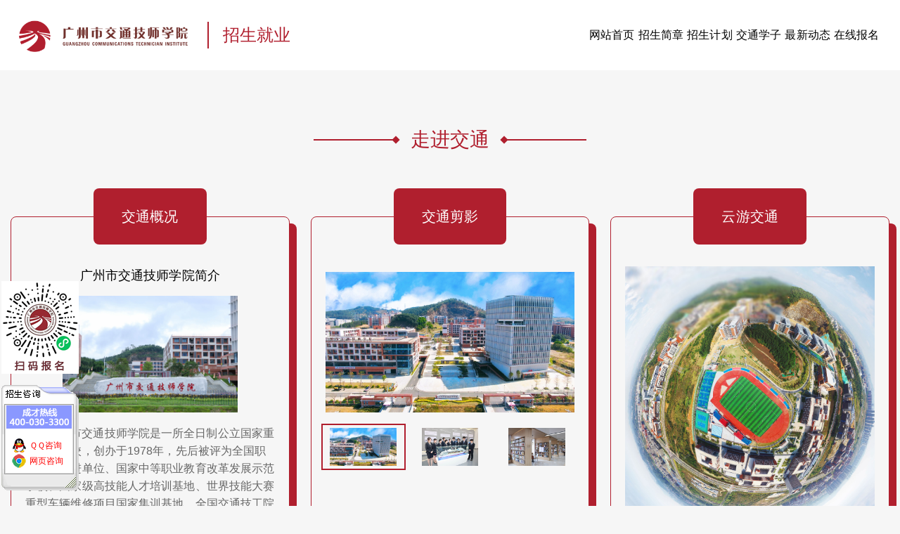

--- FILE ---
content_type: text/html;charset=utf-8
request_url: http://zsw.gcti.edu.cn/
body_size: 11040
content:
<!DOCTYPE html>
<html lang="en">
<head>
    <!--[if lt IE 9]>
    <script src="/staticth/javascripts/libs/html5shiv.min.js" type="text/javascript"></script>
    <script src="/staticth/javascripts/libs/respond.min.js" type="text/javascript"></script>
    <![endif]-->
    <meta http-equiv="Content-Type" content="text/html; charset=utf-8">
    <title>招生就业-广州市交通技师学院</title>
    <meta charset="UTF-8">
    <meta http-equiv="X-UA-Compatible" content="IE=edge,chrome=1">
    <meta http-equiv="pragma" content="private">
    <meta name="renderer" content="webkit">
    <meta name="viewport" content="width=device-width,initial-scale=1,shrink-to-fit=no,maximum-scale=1.0, user-scalable=0">
    <meta name="author" content="广州市交通技师学院">
    <meta name="description" content="">
    <meta name="keywords" content="">
    <link rel="stylesheet" href="/staticth/javascripts/libs/video.js/video-js.min.css" type='text/css'>
    <link rel="stylesheet" href="/staticth/javascripts/libs/video.js/theme-fantasy.css" type='text/css'>
    <link rel="stylesheet" href="/staticth/javascripts/libs/layui/css/layui.css">
    <link href="/staticth/css/swiper.min.css" rel="stylesheet">
    <link href="/staticth/css/common.css" rel="stylesheet">
    <link href="/staticth/css/pages/zsjy/index.css" rel="stylesheet">
    <script src="/staticth/javascripts/libs/jquery.min.js"></script>
    <script src="/staticth/javascripts/libs/ofi.min.js"></script>
    <script src="/staticth/javascripts/libs/swiper.js"></script>
    <script src="/staticth/javascripts/libs/video.js/videojs-ie8.min.js" type="text/javascript"></script>
    <script src="/staticth/javascripts/libs/layui/layui.js"></script>
    <script src="/staticth/javascripts/utils.js"></script>
    <script src="/staticth/javascripts/pages/zsjy/index.js"></script>
    <!--headfieldreplace-->
    <style>
        .swiper-container-autoheight .swiper-slide {
            min-height: 1px;
        }
    </style>
</head>
<body>
    <div class="header-item">
        <div class="pc_header">
    <div class="container layui-clear">
        <div class="header_logo">
            <a href="https://www.gcti.edu.cn">
                <img src="/staticth/images/logo.png" alt=""/>
            </a>
            <span class="sitename" >招生就业</span>
        </div>
        <ul class="layui-nav" lay-filter="">
            <li class="layui-nav-item">
                <a href="https://zsw.gcti.edu.cn">网站首页</a>
                        </li>
            <li class="layui-nav-item">
                            <a href="/webth/zsjy/zsjz/list-1.html"
                                        
                                    >招生简章</a>
                            </li>
                    <li class="layui-nav-item">
                            <a href="/webth/zsjy/zsjh/list-1.html"
                                        
                                    >招生计划</a>
                            </li>
                    <li class="layui-nav-item">
                            <a href="/webth/zsjy/jtxz/jtxzlist-1.html"
                                        
                                    >交通学子</a>
                            </li>
                    <li class="layui-nav-item">
                            <a href="/webth/zsjy/zxdt/list-1.html"
                                        
                                    >最新动态</a>
                            </li>
                    <li class="layui-nav-item">
                            <a href="/webth/zsjy/zxbm/view-106006.html"
                                        
                                    >在线报名</a>
                            </li>
                    </ul>
    </div>
</div>
<div class="mobile_header mobile_column_header">
    <div class="clearfix">
        <div class="header-wrapper">
            <div class="menu_icon"><i class="iconfont icon-caidan"></i></div>
            <div class="header_logo">
                <a href="/">
                    <img src="/staticth/images/logo.png" alt=""/>
                </a>
                <span>招生就业</span>
            </div>
        </div>
    </div>
</div>
<div class="mobile_menu" style="display: none">
    <div class="menuUl">
        <ul class="layui-nav layui-nav-tree" lay-filter="mobileMenu" lay-shrink="all">
            <!-- 侧边导航: <ul class="layui-nav layui-nav-tree layui-nav-side"> -->
            <li class="layui-nav-item">
                    <a href="/webth/zsjy/zsjz/list-1.html" >招生简章</a>
                    </li>
            <li class="layui-nav-item">
                    <a href="/webth/zsjy/zsjh/list-1.html" >招生计划</a>
                    </li>
            <li class="layui-nav-item">
                    <a href="/webth/zsjy/jtxz/jtxzlist-1.html" >交通学子</a>
                    </li>
            <li class="layui-nav-item">
                    <a href="/webth/zsjy/zxdt/list-1.html" >最新动态</a>
                    </li>
            <li class="layui-nav-item">
                    <a href="/webth/zsjy/zxbm/view-106006.html" >在线报名</a>
                    </li>
            </ul>
    </div>
    <div class="three-item">
        </div>
</div>
<input type="hidden" name="city" id="apiHost" value=""/>
<input id="consoleApiHost" type="hidden" value="https://zygl.gcti.edu.cn/adminth"/>

<script>
    //注意：导航 依赖 element 模块，否则无法进行功能性操作
    layui.use('element', function(){
        var element = layui.element;
        var pad = $(".pc_header .layui-nav-item a").css("padding");
        if (parseFloat(pad.split(' ')[1].replace('px', '')) > 18) {
            $(".pc_header .layui-nav-item a").css("padding", "0px 18px")
        }
        $(".nohref").on('click', function () {
            return false;
        })
    });
</script>
</div>
<div class="content">
        <div class="plate2">
            <div class="container">
                <div class="zsjy-title">
                    <div class="title-box">
                        <div class="lingxing ling-l"></div>
                        <span>走进交通</span>
                        <div class="lingxing ling-r"></div>
                    </div>
                </div>
                <div class="plate2-1">
                    <div class="layui-row layui-col-space30">
                        <div class="layui-col-sm4">
                            <div class="col-title">交通概况</div>
                            <div class="col-item">
                                <div class="colItem-title">广州市交通技师学院简介   </div>
                                <div class="text">
                                    <img class="colItem-logo contain-img" style="width: 100%; max-height: 50%;" src="/uploadth/images/2023/12/26/170357433102503878.jpg"/>
                                    <p>广州市交通技师学院是一所全日制公立国家重点职业院校，创办于1978年，先后被评为全国职业教育先进单位、国家中等职业教育改革发展示范学校、国家级高技能人才培训基地、世界技能大赛重型车辆维修项目国家集训基地、全国交通技工院校汽车师资培训基地、全国物流职业教育人才培养基地、广东省首批“校企双制”示范校、广东省技工教育10强单位、广东省创新创业基地，广东省产业就业培训基地和“第45届世界技能大赛省政府记功集体”单位，获南粤影响力教育品牌奖。学院目前现有教职工约600人，在校生9000余人，拥有科教城、沙太两个校区。</p>
                                </div>
                                <div class="more">
                                    <a href="/webth/zsjy/jtgk/view-98424.html" >查看全文  >></a>
                                </div>
                            </div>
                        </div>
                        <div class="layui-col-sm4">
                            <div class="col-title">交通剪影</div>
                            <div class="col-item swiper-col-item">
                                <div class="swiper swiper-container gallery-top">
                                    <div id="galleryTop" class="swiper-wrapper">
                                        <div class="swiper-slide">
                                            <img src="/uploadth/images/2025/4/7/174401036697215687.jpg" alt=""/>
                                        </div>
                                        <div class="swiper-slide">
                                                <img data-src="/uploadth/images/2025/4/7/174401029346708535.jpg" class="swiper-lazy" alt=""/>
                                            </div>
                                        <div class="swiper-slide">
                                                <img data-src="/uploadth/images/2025/4/7/174401008618670661.jpg" class="swiper-lazy" alt=""/>
                                            </div>
                                        </div>
                                </div>
                                <div class="swiper swiper-container gallery-thumbs">
                                    <div id="galleryThumbs" class="swiper-wrapper">
                                        <div class="swiper-slide">
                                                <img src="/uploadth/images/2025/4/7/174401036697215687.jpg" alt=""/>
                                            </div>
                                        <div class="swiper-slide">
                                                <img src="/uploadth/images/2025/4/7/174401029346708535.jpg" alt=""/>
                                            </div>
                                        <div class="swiper-slide">
                                                <img src="/uploadth/images/2025/4/7/174401008618670661.jpg" alt=""/>
                                            </div>
                                        </div>
                                </div>
                                <div class="more-btn"><a href="/webth/zsjy/jtjy/imgList-1.html">查看更多</a></div>
                            </div>
                        </div>
                        <div class="layui-col-sm4">
                            <div class="col-title">云游交通</div>
                            <div class="col-item flex-col-item">
                                <div class="flex-box">
                                    <div class="list">
                                                    <a class="list" href="http://v.qjxyw.com/t/3y2wktckv7d" >
                                                        <div class="pic">
                                                            <img class="cover-img" src="/uploadth/images/2025/4/3/174364893397616679.png"></div>
                                                        <div class="txt">学校VR全景地图</div>
                                                    </a>
                                                </div>
                                            </div>
                            </div>
                        </div>
                    </div>
                </div>
                <div class="plate2-2">
                    <div class="plate-l">
                        <div class="plate-h">
                            <span>交通Vlog</span>
                            <div class="more">
                                <a href="/webth/zsjy/sysp/videoList-1.html" >更多  >></a>
                            </div>
                        </div>
                        <div class="swiper swiper-container vlogSwiper">
                            <div class="swiper-wrapper">
                                <div class="swiper-slide slider3">
                                        <div class="pic" data-img="/uploadth/images/2024/6/27/1719470034614.jpg" data-url="/mediath/videos/2024/6/27/171947003431903239.m3u8">
                                            <img class="cover-img" src="/uploadth/images/2024/6/27/1719470034614.jpg">
                                            <p class="vlogTitle">广州市交通技师学院招生宣传片</p>
                                            <div class="playBtn">
                                                <a title="播放"></a>
                                            </div>
                                        </div>
                                        </div>
                                <div class="swiper-slide slider3">
                                        <div class="pic" data-img="/uploadth/images/2023/4/13/168137304646234865.png" data-url="/mediath/videos/2023/4/13/168137299024378743.m3u8">
                                            <img class="cover-img" src="/uploadth/images/2023/4/13/168137304646234865.png">
                                            <p class="vlogTitle">邮轮乘务专业视频</p>
                                            <div class="playBtn">
                                                <a title="播放"></a>
                                            </div>
                                        </div>
                                        </div>
                                <div class="swiper-slide slider3">
                                        <div class="pic" data-img="/uploadth/images/2023/4/7/168083340413068676.png" data-url="/mediath/videos/2023/4/7/168083334942385931.m3u8">
                                            <img class="cover-img" src="/uploadth/images/2023/4/7/168083340413068676.png">
                                            <p class="vlogTitle">飞机维修专业介绍</p>
                                            <div class="playBtn">
                                                <a title="播放"></a>
                                            </div>
                                        </div>
                                        </div>
                                </div>
                            <!-- 如果需要分页器 -->
                            <div class="swiper-pagination swp3"></div>
                        </div>

                        </div>
                    <div class="plate-r">
                        <div class="plate-h">
                            <span>最新动态</span>
                            <div class="more">
                                <a href="/webth/zsjy/zxdt/list-1.html" >更多  >></a>
                            </div>
                        </div>
                        <ul>
                            <li>
                                    <a href="/webth/zsjy/zxdt/view-106067.html" >
                                        <p>师兄师姐喊你来探校（羊晚记者+学生主播，带你云游广州市交通技师学院）</p>
                                        <span>2025-05-05</span>
                                    </a>
                                </li>
                            <li>
                                    <a href="/webth/zsjy/zxdt/view-106008.html" >
                                        <p>2025年宣传手册</p>
                                        <span>2025-04-08</span>
                                    </a>
                                </li>
                            <li>
                                    <a href="/webth/zsjy/zxdt/view-105559.html" >
                                        <p>2024年新生入学通知书（沙太校区）</p>
                                        <span>2024-07-05</span>
                                    </a>
                                </li>
                            <li>
                                    <a href="/webth/zsjy/zxdt/view-105557.html" >
                                        <p>2024年新生入学通知书（科教城校区）</p>
                                        <span>2024-07-05</span>
                                    </a>
                                </li>
                            <li>
                                    <a href="/webth/zsjy/zxdt/view-105663.html" >
                                        <p>夯实高端实习就业平台 加强岗位实习生安全教育</p>
                                        <span>2024-10-28</span>
                                    </a>
                                </li>
                            <li>
                                    <a href="/webth/zsjy/zxdt/view-105587.html" >
                                        <p>2024年线上缴费注册流程</p>
                                        <span>2024-07-15</span>
                                    </a>
                                </li>
                            </ul>
                    </div>
                </div>
            </div>
        </div>
        <div class="plate3">
            <div class="container">
                <div class="zsjy-title">
                    <div class="title-box">
                        <div class="lingxing ling-l"></div>
                        <span>招生专业</span>
                        <div class="lingxing ling-r"></div>
                    </div>
                </div>
                <div class="swiper swiper-container majorSwiper">
                    <div class="swiper-wrapper">
                        <div class="swiper-slide">
                                <a href="/webth/zsjy/jdzbcyxl/list-1.html" >
                                    <img class="cover-img" src="/uploadth/images/2022/11/10/166807632641219919.jpg" alt=""/><p>轨道与先进制造产业系</p>
                                </a>
                            </div>
                        <div class="swiper-slide">
                                <a href="/webth/zsjy/jtyscyxl/list-1.html" >
                                    <img class="cover-img" src="/uploadth/images/2022/11/2/166739510685038413.jpg" alt=""/><p>航空服务产业系</p>
                                </a>
                            </div>
                        <div class="swiper-slide">
                                <a href="/webth/zsjy/qccyxl/list-1.html" >
                                    <img class="cover-img" src="/uploadth/images/2022/11/2/166739519435009474.jpg" alt=""/><p>汽车与能源产业系</p>
                                </a>
                            </div>
                        <div class="swiper-slide">
                                <a href="/webth/zsjy/wlysmcyxl/list-1.html" >
                                    <img class="cover-img" src="/uploadth/images/2022/11/2/166739521409085407.jpg" alt=""/><p>物流与商贸产业系</p>
                                </a>
                            </div>
                        <div class="swiper-slide">
                                <a href="/webth/zsjy/xxjscyxl/list-1.html" >
                                    <img class="cover-img" src="/uploadth/images/2022/11/2/166739523113958489.jpg" alt=""/><p>信息与数字创意产业系</p>
                                </a>
                            </div>
                        <div class="swiper-slide">
                                <a href="/webth/zsjy/gkyhycyx/list-1.html" >
                                    <img class="cover-img" src="/uploadth/images/2023/3/14/167875852448147064.jpg" alt=""/><p>港口与航运产业系</p>
                                </a>
                            </div>
                        </div>
                    <div class="swiper-button-prev special-arrow"><i class="iconfont icon-single_arrow"></i></div>
                    <div class="swiper-button-next special-arrow"><i class="iconfont icon-single_arrow"></i></div>
                </div>
            </div>
        </div>
        <div class="plate4">
            <div class="container">
                <div class="zsjy-title">
                    <div class="title-box">
                        <div class="lingxing ling-l"></div>
                        <span id="company">合作企业</span>
                        <div class="lingxing ling-r"></div>
                    </div>
                </div>
                <div class="thumbsSwiper">
                    <div class="swiper swiper-container childSwiper">
                        <div class="swiper-wrapper">
                            <div class="swiper-slide">
                                    <div class="text">轨道与先进制造产业系</div>
                                </div>
                            <div class="swiper-slide">
                                    <div class="text">航空服务产业系</div>
                                </div>
                            <div class="swiper-slide">
                                    <div class="text">汽车与能源产业系</div>
                                </div>
                            <div class="swiper-slide">
                                    <div class="text">物流与商贸产业系</div>
                                </div>
                            <div class="swiper-slide">
                                    <div class="text">信息与数字创意产业系</div>
                                </div>
                            <div class="swiper-slide">
                                    <div class="text">港口与航运产业系</div>
                                </div>
                            </div>
                    </div>
                </div>
                <div class="mainSwiper">
                    <div class="swiper swiper-container parentSwiper">
                        <div class="swiper-wrapper">
                            <div class="swiper-slide">
                                    <div class="slide-title">
                                        <p>轨道与先进制造产业系</p>
                                    </div>
                                    <div class="layui-row layui-col-space30">
                                        <div class="layui-col-sm3">
                                                <div class="item">
                                                <div class="box">
                                                        <img src="/uploadth/images/2023/12/21/170312637679260233.png" alt=""/><p>越秀集团</p>
                                                    </div>
                                                    </div>
                                                    </div>
                                        <div class="layui-col-sm3">
                                                <div class="item">
                                                <div class="box">
                                                        <img src="/uploadth/images/2023/12/21/170313505090026753.png" alt=""/><p>广州白云电器设备股份有限公司</p>
                                                    </div>
                                                    </div>
                                                    </div>
                                        <div class="layui-col-sm3">
                                                <div class="item">
                                                <div class="box">
                                                        <img src="/uploadth/images/2023/12/21/170312693097451978.jpg" alt=""/><p>格力电器</p>
                                                    </div>
                                                    </div>
                                                    </div>
                                        <div class="layui-col-sm3">
                                                <div class="item">
                                                <div class="box">
                                                        <img src="/uploadth/images/2023/12/21/170313455111234229.jpg" alt=""/><p>佳都科技集团</p>
                                                    </div>
                                                    </div>
                                                    </div>
                                        <div class="layui-col-sm3">
                                                <div class="item">
                                                <div class="box">
                                                        <img src="/uploadth/images/2023/12/21/170313525371263762.png" alt=""/><p>奥的斯电梯</p>
                                                    </div>
                                                    </div>
                                                    </div>
                                        <div class="layui-col-sm3">
                                                <div class="item">
                                                <div class="box">
                                                        <img src="/uploadth/images/2023/12/21/170313549790654869.jpg" alt=""/><p>迅达（中国）电梯</p>
                                                    </div>
                                                    </div>
                                                    </div>
                                        <div class="layui-col-sm3">
                                                <div class="item">
                                                <div class="box">
                                                        <img src="/uploadth/images/2023/12/21/170313577190255889.jpg" alt=""/><p>广州地铁</p>
                                                    </div>
                                                    </div>
                                                    </div>
                                        <div class="layui-col-sm3">
                                                <div class="item">
                                                <div class="box">
                                                        <img src="/uploadth/images/2023/12/21/170313597586846800.png" alt=""/><p>深圳兴禾自动化科技有限公司</p>
                                                    </div>
                                                    </div>
                                                    </div>
                                        <div class="layui-col-sm3">
                                                <div class="item">
                                                <div class="box">
                                                        <img src="/uploadth/images/2024/3/20/171089806994449078.png" alt=""/><p>广船国际股份有限公司</p>
                                                    </div>
                                                    </div>
                                                    </div>
                                        <div class="layui-col-sm3">
                                                <div class="item">
                                                <div class="box">
                                                        <img src="/uploadth/images/2024/3/20/171089811159930792.jpg" alt=""/><p>广东百安建设科技集团有限公司</p>
                                                    </div>
                                                    </div>
                                                    </div>
                                        <div class="layui-col-sm3">
                                                <div class="item">
                                                <div class="box">
                                                        <img src="/uploadth/images/2024/3/20/171089837868427561.png" alt=""/><p>广东天域半导体科技有限公司</p>
                                                    </div>
                                                    </div>
                                                    </div>
                                        <div class="layui-col-sm3">
                                                <div class="item">
                                                <div class="box">
                                                        <img src="/uploadth/images/2024/3/20/171089841550205872.png" alt=""/><p>广东白云电器设备股份有限公司</p>
                                                    </div>
                                                    </div>
                                                    </div>
                                        <div class="layui-col-sm3">
                                                <div class="item">
                                                <div class="box">
                                                        <img src="/uploadth/images/2024/3/20/171089845532263057.jpg" alt=""/><p>广州启胜物业管理有限公司</p>
                                                    </div>
                                                    </div>
                                                    </div>
                                        <div class="layui-col-sm3">
                                                <div class="item">
                                                <div class="box">
                                                        <img src="/uploadth/images/2024/3/20/171089847839938404.jpg" alt=""/><p>广州数控</p>
                                                    </div>
                                                    </div>
                                                    </div>
                                        <div class="layui-col-sm3">
                                                <div class="item">
                                                <div class="box">
                                                        <img src="/uploadth/images/2024/3/20/171089850068389706.png" alt=""/><p>海尔集团</p>
                                                    </div>
                                                    </div>
                                                    </div>
                                        <div class="layui-col-sm3">
                                                <div class="item">
                                                <div class="box">
                                                        <img src="/uploadth/images/2024/3/20/171089853309046071.png" alt=""/><p>海南珠江物业酒店管理有限公司</p>
                                                    </div>
                                                    </div>
                                                    </div>
                                        <div class="layui-col-sm3">
                                                <div class="item">
                                                <div class="box">
                                                        <img src="/uploadth/images/2024/3/20/171089888545868991.jpg" alt=""/><p>白云宾馆</p>
                                                    </div>
                                                    </div>
                                                    </div>
                                        <div class="layui-col-sm3">
                                                <div class="item">
                                                <div class="box">
                                                        <img src="/uploadth/images/2024/3/20/171089891369145178.jpg" alt=""/><p>花园酒店</p>
                                                    </div>
                                                    </div>
                                                    </div>
                                        <div class="layui-col-sm3">
                                                <div class="item">
                                                <div class="box">
                                                        <img src="/uploadth/images/2024/3/20/171089894917313114.jpg" alt=""/><p>华升富士达电梯有限公司</p>
                                                    </div>
                                                    </div>
                                                    </div>
                                        <div class="layui-col-sm3">
                                                <div class="item">
                                                <div class="box">
                                                        <img src="/uploadth/images/2024/3/20/171089896889334334.jpg" alt=""/><p>穗达电器</p>
                                                    </div>
                                                    </div>
                                                    </div>
                                        <div class="layui-col-sm3">
                                                <div class="item">
                                                <div class="box">
                                                        <img src="/uploadth/images/2024/3/20/171089949425345180.jpg" alt=""/><p>中车株洲电力机车有的公司</p>
                                                    </div>
                                                    </div>
                                                    </div>
                                        <div class="layui-col-sm3">
                                                <div class="item">
                                                <div class="box">
                                                        <img src="/uploadth/images/2024/3/20/171089968554701067.jpg" alt=""/><p>深圳中车轨道车辆有限公司</p>
                                                    </div>
                                                    </div>
                                                    </div>
                                        <div class="layui-col-sm3">
                                                <div class="item">
                                                <div class="box">
                                                        <img src="/uploadth/images/2024/3/20/171090016831814432.jpg" alt=""/><p>郑州捷安高科股份有限公司</p>
                                                    </div>
                                                    </div>
                                                    </div>
                                        </div>
                                </div>
                            <div class="swiper-slide">
                                    <div class="slide-title">
                                        <p>航空服务产业系</p>
                                    </div>
                                    <div class="layui-row layui-col-space30">
                                        <div class="layui-col-sm3">
                                                <div class="item">
                                                <div class="box">
                                                        <img src="/uploadth/images/2022/11/2/166739544326177373.jpg" alt=""/><p>北京现代汽车有限公司</p>
                                                    </div>
                                                    </div>
                                                    </div>
                                        <div class="layui-col-sm3">
                                                <div class="item">
                                                <div class="box">
                                                        <img src="/uploadth/images/2022/11/2/166739539532177630.jpg" alt=""/><p>广州地铁</p>
                                                    </div>
                                                    </div>
                                                    </div>
                                        <div class="layui-col-sm3">
                                                <div class="item">
                                                <div class="box">
                                                        <img src="/uploadth/images/2022/11/2/166739536114294273.jpg" alt=""/><p>北京奔驰汽车（广州）有限公司</p>
                                                    </div>
                                                    </div>
                                                    </div>
                                        <div class="layui-col-sm3">
                                                <div class="item">
                                                <div class="box">
                                                        <img src="/uploadth/images/2023/6/7/168612051880734054.png" alt=""/><p>白云国际机场股份</p>
                                                    </div>
                                                    </div>
                                                    </div>
                                        <div class="layui-col-sm3">
                                                <div class="item">
                                                <div class="box">
                                                        <img src="/uploadth/images/2023/6/7/168612076781354322.png" alt=""/><p>中国南方航空</p>
                                                    </div>
                                                    </div>
                                                    </div>
                                        <div class="layui-col-sm3">
                                                <div class="item">
                                                <div class="box">
                                                        <img src="/uploadth/images/2023/6/7/168612082266400130.png" alt=""/><p>深圳机场集团</p>
                                                    </div>
                                                    </div>
                                                    </div>
                                        <div class="layui-col-sm3">
                                                <div class="item">
                                                <div class="box">
                                                        <img src="/uploadth/images/2023/6/7/168612088782033480.png" alt=""/><p>澳门航空</p>
                                                    </div>
                                                    </div>
                                                    </div>
                                        <div class="layui-col-sm3">
                                                <div class="item">
                                                <div class="box">
                                                        <img src="/uploadth/images/2023/6/7/168612092204322115.png" alt=""/><p>广州飞机维修工程有限公司</p>
                                                    </div>
                                                    </div>
                                                    </div>
                                        <div class="layui-col-sm3">
                                                <div class="item">
                                                <div class="box">
                                                        <img src="/uploadth/images/2023/6/7/168612098154366097.png" alt=""/><p>广州冠飞直升机科技有限公司</p>
                                                    </div>
                                                    </div>
                                                    </div>
                                        <div class="layui-col-sm3">
                                                <div class="item">
                                                <div class="box">
                                                        <img src="/uploadth/images/2023/6/7/168612104372098262.png" alt=""/><p>亿航</p>
                                                    </div>
                                                    </div>
                                                    </div>
                                        <div class="layui-col-sm3">
                                                <div class="item">
                                                <div class="box">
                                                        <img src="/uploadth/images/2023/6/7/168612109487980038.png" alt=""/><p>科比特航空</p>
                                                    </div>
                                                    </div>
                                                    </div>
                                        </div>
                                </div>
                            <div class="swiper-slide">
                                    <div class="slide-title">
                                        <p>汽车与能源产业系</p>
                                    </div>
                                    <div class="layui-row layui-col-space30">
                                        <div class="layui-col-sm3">
                                                <div class="item">
                                                <div class="box">
                                                        <img src="/uploadth/images/2022/11/2/166739548324688006.jpg" alt=""/><p>一汽奥迪</p>
                                                    </div>
                                                    </div>
                                                    </div>
                                        <div class="layui-col-sm3">
                                                <div class="item">
                                                <div class="box">
                                                        <img src="/uploadth/images/2022/11/2/166739551255274192.jpg" alt=""/><p>曼斯实业</p>
                                                    </div>
                                                    </div>
                                                    </div>
                                        <div class="layui-col-sm3">
                                                <div class="item">
                                                <div class="box">
                                                        <img src="/uploadth/images/2022/11/2/166739553646350115.jpg" alt=""/><p>曼斯商用车中国</p>
                                                    </div>
                                                    </div>
                                                    </div>
                                        <div class="layui-col-sm3">
                                                <div class="item">
                                                <div class="box">
                                                        <img src="/uploadth/images/2022/11/2/166739535060669548.jpg" alt=""/><p>北京奔驰汽车（广州）有限公司</p>
                                                    </div>
                                                    </div>
                                                    </div>
                                        <div class="layui-col-sm3">
                                                <div class="item">
                                                <div class="box">
                                                        <img src="/uploadth/images/2023/11/20/170046767977599366.png" alt=""/><p>华晨宝马汽车有限公司</p>
                                                    </div>
                                                    </div>
                                                    </div>
                                        <div class="layui-col-sm3">
                                                <div class="item">
                                                <div class="box">
                                                        <img src="/uploadth/images/2023/11/20/170046774011055042.png" alt=""/><p>广汽埃安新能源汽车股份有限公司</p>
                                                    </div>
                                                    </div>
                                                    </div>
                                        <div class="layui-col-sm3">
                                                <div class="item">
                                                <div class="box">
                                                        <img src="/uploadth/images/2023/11/20/170046779031827928.png" alt=""/><p>宁德时代新能源科技股份有限公司</p>
                                                    </div>
                                                    </div>
                                                    </div>
                                        <div class="layui-col-sm3">
                                                <div class="item">
                                                <div class="box">
                                                        <img src="/uploadth/images/2023/11/20/170046784258469248.png" alt=""/><p>东风本田汽车有限公司</p>
                                                    </div>
                                                    </div>
                                                    </div>
                                        <div class="layui-col-sm3">
                                                <div class="item">
                                                <div class="box">
                                                        <img src="/uploadth/images/2023/11/20/170046811933924532.png" alt=""/><p>梅州大昌行中宝汽车销售服务有限公司</p>
                                                    </div>
                                                    </div>
                                                    </div>
                                        <div class="layui-col-sm3">
                                                <div class="item">
                                                <div class="box">
                                                        <img src="/uploadth/images/2023/11/20/170046843666748880.png" alt=""/><p>奇瑞捷豹路虎汽车有限公司</p>
                                                    </div>
                                                    </div>
                                                    </div>
                                        </div>
                                </div>
                            <div class="swiper-slide">
                                    <div class="slide-title">
                                        <p>物流与商贸产业系</p>
                                    </div>
                                    <div class="layui-row layui-col-space30">
                                        <div class="layui-col-sm3">
                                                <div class="item">
                                                <div class="box">
                                                        <img src="/uploadth/images/2023/11/21/170053370625688474.jpg" alt=""/><p>广东京邦达供应链科技有限公司</p>
                                                    </div>
                                                    </div>
                                                    </div>
                                        <div class="layui-col-sm3">
                                                <div class="item">
                                                <div class="box">
                                                        <img src="/uploadth/images/2023/11/21/170053330948088212.jpg" alt=""/><p>中外运路运发展有限公司华南分公司</p>
                                                    </div>
                                                    </div>
                                                    </div>
                                        <div class="layui-col-sm3">
                                                <div class="item">
                                                <div class="box">
                                                        <img src="/uploadth/images/2023/11/21/170053336522477433.jpg" alt=""/><p>广州顺丰速运有限公司</p>
                                                    </div>
                                                    </div>
                                                    </div>
                                        <div class="layui-col-sm3">
                                                <div class="item">
                                                <div class="box">
                                                        <img src="/uploadth/images/2023/11/21/170053345427700188.jpg" alt=""/><p>广州密尔克卫化工运输有限公司</p>
                                                    </div>
                                                    </div>
                                                    </div>
                                        <div class="layui-col-sm3">
                                                <div class="item">
                                                <div class="box">
                                                        <img src="/uploadth/images/2023/11/21/170053350911246704.jpg" alt=""/><p>广东高捷航运物流有限公司</p>
                                                    </div>
                                                    </div>
                                                    </div>
                                        <div class="layui-col-sm3">
                                                <div class="item">
                                                <div class="box">
                                                        <img src="/uploadth/images/2023/11/21/170053355289391083.jpg" alt=""/><p>广东本来生活电子商务有限公司</p>
                                                    </div>
                                                    </div>
                                                    </div>
                                        <div class="layui-col-sm3">
                                                <div class="item">
                                                <div class="box">
                                                        <img src="/uploadth/images/2023/11/21/170053358855825896.jpg" alt=""/><p>广州金韵快递有限公司</p>
                                                    </div>
                                                    </div>
                                                    </div>
                                        <div class="layui-col-sm3">
                                                <div class="item">
                                                <div class="box">
                                                        <img src="/uploadth/images/2023/11/21/170053361987208875.jpg" alt=""/><p>广东金羊城供应链科技股份有限公司</p>
                                                    </div>
                                                    </div>
                                                    </div>
                                        <div class="layui-col-sm3">
                                                <div class="item">
                                                <div class="box">
                                                        <img src="/uploadth/images/2023/11/21/170053366116152224.jpg" alt=""/><p>广州中海龙国际货运代理有限公司</p>
                                                    </div>
                                                    </div>
                                                    </div>
                                        <div class="layui-col-sm3">
                                                <div class="item">
                                                <div class="box">
                                                        <img src="/uploadth/images/2024/3/22/171108837114703309.jpg" alt=""/><p>广州佳仕达物流有限公司</p>
                                                    </div>
                                                    </div>
                                                    </div>
                                        <div class="layui-col-sm3">
                                                <div class="item">
                                                <div class="box">
                                                        <img src="/uploadth/images/2024/3/22/171108848389692109.jpg" alt=""/><p>广东省机场集团物流有限公司</p>
                                                    </div>
                                                    </div>
                                                    </div>
                                        </div>
                                </div>
                            <div class="swiper-slide">
                                    <div class="slide-title">
                                        <p>信息与数字创意产业系</p>
                                    </div>
                                    <div class="layui-row layui-col-space30">
                                        <div class="layui-col-sm3">
                                                <div class="item">
                                                <div class="box">
                                                        <img src="/uploadth/images/2023/6/15/168679140438960442.jpg" alt=""/><p>广州金夫人婚纱艺术有限公司</p>
                                                    </div>
                                                    </div>
                                                    </div>
                                        <div class="layui-col-sm3">
                                                <div class="item">
                                                <div class="box">
                                                        <img src="/uploadth/images/2023/6/15/168679186334945399.jpg" alt=""/><p>广州里尔室内设计有限公司</p>
                                                    </div>
                                                    </div>
                                                    </div>
                                        <div class="layui-col-sm3">
                                                <div class="item">
                                                <div class="box">
                                                        <img src="/uploadth/images/2023/6/15/168679208517884007.jpg" alt=""/><p>暨南大学信息与网络中心</p>
                                                    </div>
                                                    </div>
                                                    </div>
                                        <div class="layui-col-sm3">
                                                <div class="item">
                                                <div class="box">
                                                        <img src="/uploadth/images/2023/6/15/168679223244545863.jpg" alt=""/><p>神州数码系统集成服务有限公司广州分公司</p>
                                                    </div>
                                                    </div>
                                                    </div>
                                        <div class="layui-col-sm3">
                                                <div class="item">
                                                <div class="box">
                                                        <img src="/uploadth/images/2023/6/15/168679242324317629.gif" alt=""/><p>广州博同科技信息有限公司</p>
                                                    </div>
                                                    </div>
                                                    </div>
                                        <div class="layui-col-sm3">
                                                <div class="item">
                                                <div class="box">
                                                        <img src="/uploadth/images/2023/6/15/168679283555184985.jpg" alt=""/><p>广州品视文化传播有限公司</p>
                                                    </div>
                                                    </div>
                                                    </div>
                                        <div class="layui-col-sm3">
                                                <div class="item">
                                                <div class="box">
                                                        <img src="/uploadth/images/2023/6/15/168679304411144472.jpg" alt=""/><p>广州非凡信息技术有限公司</p>
                                                    </div>
                                                    </div>
                                                    </div>
                                        <div class="layui-col-sm3">
                                                <div class="item">
                                                <div class="box">
                                                        <img src="/uploadth/images/2023/6/15/168679329561491866.jpg" alt=""/><p>广州市源瑞信息科技有限公司</p>
                                                    </div>
                                                    </div>
                                                    </div>
                                        <div class="layui-col-sm3">
                                                <div class="item">
                                                <div class="box">
                                                        <img src="/uploadth/images/2023/6/15/168679411364544065.jpg" alt=""/><p>欧派家居集团股份有限公司</p>
                                                    </div>
                                                    </div>
                                                    </div>
                                        <div class="layui-col-sm3">
                                                <div class="item">
                                                <div class="box">
                                                        <img src="/uploadth/images/2023/6/15/168679438713145062.jpg" alt=""/><p>佛山市悦阁科技有限公司</p>
                                                    </div>
                                                    </div>
                                                    </div>
                                        <div class="layui-col-sm3">
                                                <div class="item">
                                                <div class="box">
                                                        <img src="/uploadth/images/2023/6/15/168679448626929287.jpg" alt=""/><p>深圳市金溢科技股份有限公司</p>
                                                    </div>
                                                    </div>
                                                    </div>
                                        <div class="layui-col-sm3">
                                                <div class="item">
                                                <div class="box">
                                                        <img src="/uploadth/images/2023/6/15/168679511183280304.png" alt=""/><p>广州拾柒智能家居科技有限公司</p>
                                                    </div>
                                                    </div>
                                                    </div>
                                        <div class="layui-col-sm3">
                                                <div class="item">
                                                <div class="box">
                                                        <img src="/uploadth/images/2023/6/15/168679574764520348.jpg" alt=""/><p>广州金川文化有限公司</p>
                                                    </div>
                                                    </div>
                                                    </div>
                                        <div class="layui-col-sm3">
                                                <div class="item">
                                                <div class="box">
                                                        <img src="/uploadth/images/2023/6/15/168679646547179248.png" alt=""/><p>广东银邦网络科技有限公司</p>
                                                    </div>
                                                    </div>
                                                    </div>
                                        <div class="layui-col-sm3">
                                                <div class="item">
                                                <div class="box">
                                                        <img src="/uploadth/images/2023/6/15/168679658916108105.jpg" alt=""/><p>深圳绿米联创科技有限公司</p>
                                                    </div>
                                                    </div>
                                                    </div>
                                        <div class="layui-col-sm3">
                                                <div class="item">
                                                <div class="box">
                                                        <img src="/uploadth/images/2023/6/15/168679725251246111.png" alt=""/><p>深圳雷曼影视文化传媒有限公司</p>
                                                    </div>
                                                    </div>
                                                    </div>
                                        <div class="layui-col-sm3">
                                                <div class="item">
                                                <div class="box">
                                                        <img src="/uploadth/images/2023/6/15/168679749126614159.jpg" alt=""/><p>广东浩传管理服务有限公司广州分公司</p>
                                                    </div>
                                                    </div>
                                                    </div>
                                        <div class="layui-col-sm3">
                                                <div class="item">
                                                <div class="box">
                                                        <img src="/uploadth/images/2023/6/15/168679824945208711.jpg" alt=""/><p>浩浪原品牌管理有限公司</p>
                                                    </div>
                                                    </div>
                                                    </div>
                                        <div class="layui-col-sm3">
                                                <div class="item">
                                                <div class="box">
                                                        <img src="/uploadth/images/2023/6/15/168680940634125802.jpg" alt=""/><p>华为技术有限公司</p>
                                                    </div>
                                                    </div>
                                                    </div>
                                        <div class="layui-col-sm3">
                                                <div class="item">
                                                <div class="box">
                                                        <img src="/uploadth/images/2023/6/19/168714258145827198.png" alt=""/><p>广州市欣南信息科技有限公司</p>
                                                    </div>
                                                    </div>
                                                    </div>
                                        <div class="layui-col-sm3">
                                                <div class="item">
                                                <div class="box">
                                                        <img src="/uploadth/images/2023/6/19/168714277125755305.jpg" alt=""/><p>深圳华侨城欢乐谷旅游公司</p>
                                                    </div>
                                                    </div>
                                                    </div>
                                        <div class="layui-col-sm3">
                                                <div class="item">
                                                <div class="box">
                                                        <img src="/uploadth/images/2023/6/19/168714288572570496.jpg" alt=""/><p>广州市同远摄影有限公司</p>
                                                    </div>
                                                    </div>
                                                    </div>
                                        <div class="layui-col-sm3">
                                                <div class="item">
                                                <div class="box">
                                                        <img src="/uploadth/images/2023/6/19/168714302100544017.jpg" alt=""/><p>广州盘古文化传播有限公司</p>
                                                    </div>
                                                    </div>
                                                    </div>
                                        <div class="layui-col-sm3">
                                                <div class="item">
                                                <div class="box">
                                                        <img src="/uploadth/images/2023/6/19/168714310869606015.png" alt=""/><p>腾创科教技术(广州)有限公司</p>
                                                    </div>
                                                    </div>
                                                    </div>
                                        <div class="layui-col-sm3">
                                                <div class="item">
                                                <div class="box">
                                                        <img src="/uploadth/images/2024/5/23/171644779528891598.png" alt=""/><p>欧派</p>
                                                    </div>
                                                    </div>
                                                    </div>
                                        <div class="layui-col-sm3">
                                                <div class="item">
                                                <div class="box">
                                                        <img src="/uploadth/images/2024/5/23/171644827993075038.jpg" alt=""/><p>中移铁通有限公司广州分公司</p>
                                                    </div>
                                                    </div>
                                                    </div>
                                        <div class="layui-col-sm3">
                                                <div class="item">
                                                <div class="box">
                                                        <img src="/uploadth/images/2024/5/23/171644851191922879.jpg" alt=""/><p>广州节点智能科技有限公司</p>
                                                    </div>
                                                    </div>
                                                    </div>
                                        <div class="layui-col-sm3">
                                                <div class="item">
                                                <div class="box">
                                                        <img src="/uploadth/images/2024/5/23/171644857339059896.png" alt=""/><p>广州同远影像科技有限公司</p>
                                                    </div>
                                                    </div>
                                                    </div>
                                        <div class="layui-col-sm3">
                                                <div class="item">
                                                <div class="box">
                                                        <img src="/uploadth/images/2024/5/23/171644895140248305.jpg" alt=""/><p>小鹏汽车</p>
                                                    </div>
                                                    </div>
                                                    </div>
                                        </div>
                                </div>
                            <div class="swiper-slide">
                                    <div class="slide-title">
                                        <p>港口与航运产业系</p>
                                    </div>
                                    <div class="layui-row layui-col-space30">
                                        <div class="layui-col-sm3">
                                                <div class="item">
                                                <div class="box">
                                                        <img src="/uploadth/images/2023/4/18/168180439431545422.jpg" alt=""/><p>江苏国际经济技术合作集团有限公司</p>
                                                    </div>
                                                    </div>
                                                    </div>
                                        <div class="layui-col-sm3">
                                                <div class="item">
                                                <div class="box">
                                                        <img src="/uploadth/images/2023/4/18/168180450864667370.jpg" alt=""/><p>中船嘉年华邮轮公司</p>
                                                    </div>
                                                    </div>
                                                    </div>
                                        <div class="layui-col-sm3">
                                                <div class="item">
                                                <div class="box">
                                                        <img src="/uploadth/images/2023/4/18/168180459474354171.jpg" alt=""/><p>南海邮轮</p>
                                                    </div>
                                                    </div>
                                                    </div>
                                        <div class="layui-col-sm3">
                                                <div class="item">
                                                <div class="box">
                                                        <img src="/uploadth/images/2023/4/18/168180473596178631.png" alt=""/><p>诺唯真邮轮</p>
                                                    </div>
                                                    </div>
                                                    </div>
                                        <div class="layui-col-sm3">
                                                <div class="item">
                                                <div class="box">
                                                        <img src="/uploadth/images/2023/4/18/168180489649540831.gif" alt=""/><p>万豪酒店集团</p>
                                                    </div>
                                                    </div>
                                                    </div>
                                        <div class="layui-col-sm3">
                                                <div class="item">
                                                <div class="box">
                                                        <img src="/uploadth/images/2023/4/18/168180496112319296.jpg" alt=""/><p>洲际酒店集团</p>
                                                    </div>
                                                    </div>
                                                    </div>
                                        <div class="layui-col-sm3">
                                                <div class="item">
                                                <div class="box">
                                                        <img src="/uploadth/images/2023/4/18/168180500416675681.jpg" alt=""/><p>悦容庄酒店</p>
                                                    </div>
                                                    </div>
                                                    </div>
                                        <div class="layui-col-sm3">
                                                <div class="item">
                                                <div class="box">
                                                        <img src="/uploadth/images/2023/4/18/168180506685621747.jpg" alt=""/><p>朗庭酒店</p>
                                                    </div>
                                                    </div>
                                                    </div>
                                        </div>
                                </div>
                            </div>
                        <div class="swiper-button-prev special-arrow"><i class="iconfont icon-single_arrow"></i></div>
                        <div class="swiper-button-next special-arrow"><i class="iconfont icon-single_arrow"></i></div>
                    </div>
                </div>
            </div>
        </div>
        <div class="plate5">
            <div class="container">
                <div class="zsjy-title">
                    <div class="title-box">
                        <div class="lingxing ling-l"></div>
                        <span>交通学子</span>
                        <div class="lingxing ling-r"></div>
                    </div>
                </div>
                <div class="swiperBox">
                    <div class="swiper swiper-container studentsSwiper">
                        <div class="swiper-wrapper">
                            <div class="swiper-slide">
                                    <div class="pic">
                                        <img class="cover-img" src="/uploadth/images/2025/5/15/174727808069334657.jpg" alt=""/></div>
                                    <div class="name">陈俊滔</div>
                                    <div class="introduce">陈俊滔，2024届现代物流(港口物流方向)专业毕业生，现任职于中国外运股份有限公司。</div>
                                    <div class="more">
                                        <a href="/webth/zsjy/jtxzview-1097.html" ><i class="iconfont icon-single_arrow"></i>查看全文</a>
                                    </div>
                                </div>
                            <div class="swiper-slide">
                                    <div class="pic">
                                        <img class="cover-img" src="/uploadth/images/2023/11/21/170057592886046798.jpg" alt=""/></div>
                                    <div class="name">袁学智</div>
                                    <div class="introduce">  机电一体化预备技师4年2001班 班长

2020-2021年度一二学期奖学金一等奖

2020-2021年度广东省CAD电子类电子绘图学生组团体二等奖和电子类学生组全能三等奖

2020-2021年度优秀班干
</div>
                                    <div class="more">
                                        <a href="/webth/zsjy/jtxzview-1094.html" ><i class="iconfont icon-single_arrow"></i>查看全文</a>
                                    </div>
                                </div>
                            <div class="swiper-slide">
                                    <div class="pic">
                                        <img class="cover-img" src="/uploadth/images/2023/11/21/170057584687103367.jpg" alt=""/></div>
                                    <div class="name">卢永杰  谢烺俊</div>
                                    <div class="introduce">卢永杰  谢烺俊:轨道“俊杰”数风流</div>
                                    <div class="more">
                                        <a href="/webth/zsjy/jtxzview-1093.html" ><i class="iconfont icon-single_arrow"></i>查看全文</a>
                                    </div>
                                </div>
                            <div class="swiper-slide">
                                    <div class="pic">
                                        <img class="cover-img" src="/uploadth/images/2023/11/21/170057577364477474.jpg" alt=""/></div>
                                    <div class="name">李立嘉 </div>
                                    <div class="introduce"> 城市轨道交通车辆运用与检修高5年1802班

第46届世界技能大赛轨道车辆技术广东省选拔赛第二名

2018-2019年度“优秀班长”

多次获得学校及学习强国先进组织“学习之星”“学习进步之星”
</div>
                                    <div class="more">
                                        <a href="/webth/zsjy/jtxzview-1092.html" ><i class="iconfont icon-single_arrow"></i>查看全文</a>
                                    </div>
                                </div>
                            <div class="swiper-slide">
                                    <div class="pic">
                                        <img class="cover-img" src="/uploadth/images/2023/11/21/170057565008672833.jpg" alt=""/></div>
                                    <div class="name">古诚高</div>
                                    <div class="introduce">工业机器人应用与维护1801班 副班长

2020-2021年度广州市人力资源和社会保障局优秀共青团干部

2020年12月同立方杯首届全国自动化产线装调虚拟仿真比赛中职组二等奖

2021年7月广东省电子CAD图形设计职业技能竞赛学生组个人二等奖，团体二等奖
</div>
                                    <div class="more">
                                        <a href="/webth/zsjy/jtxzview-1091.html" ><i class="iconfont icon-single_arrow"></i>查看全文</a>
                                    </div>
                                </div>
                            <div class="swiper-slide">
                                    <div class="pic">
                                        <img class="cover-img" src="/uploadth/images/2023/11/21/170057555210771786.jpg" alt=""/></div>
                                    <div class="name">徐永鑫</div>
                                    <div class="introduce">计算机程序设计高5年1802班

2021年广东省职业技能竞赛——第三届“赛宝杯”计算机软件测试员大赛一等奖
</div>
                                    <div class="more">
                                        <a href="/webth/zsjy/jtxzview-1090.html" ><i class="iconfont icon-single_arrow"></i>查看全文</a>
                                    </div>
                                </div>
                            <div class="swiper-slide">
                                    <div class="pic">
                                        <img class="cover-img" src="/uploadth/images/2023/11/21/170057546041039323.jpg" alt=""/></div>
                                    <div class="name">郑敬霖</div>
                                    <div class="introduce">交通运输产业系飞机维修高1801班

目前为46届世界技能大赛飞机维修项目国家集训队选手

中华人民共和国第一届技能大赛飞机维修项目第二名

2020年国家奖学金获得者
</div>
                                    <div class="more">
                                        <a href="/webth/zsjy/jtxzview-1089.html" ><i class="iconfont icon-single_arrow"></i>查看全文</a>
                                    </div>
                                </div>
                            <div class="swiper-slide">
                                    <div class="pic">
                                        <img class="cover-img" src="/uploadth/images/2023/11/21/170057534856188902.jpg" alt=""/></div>
                                    <div class="name">邓淑莹</div>
                                    <div class="introduce"> 航空服务高1801班班长，院团委学生会秘书部部长

在广州市人力资源和社会保障局中，被授予“优秀共青团干部”荣誉称号

第十六届技能节礼仪展示技能竞赛荣获“团队三等奖”

2019-2021学年“优秀学生干部”

2020-2021学年“学习之星”

2020年获得国家奖学金
</div>
                                    <div class="more">
                                        <a href="/webth/zsjy/jtxzview-1088.html" ><i class="iconfont icon-single_arrow"></i>查看全文</a>
                                    </div>
                                </div>
                            <div class="swiper-slide">
                                    <div class="pic">
                                        <img class="cover-img" src="/uploadth/images/2023/11/21/170057526446689666.jpg" alt=""/></div>
                                    <div class="name">陈依捷</div>
                                    <div class="introduce">城市轨道交通运输与管理高级5年2102班学生

荣获2022年度广州新时代好少年称号

2021一带一路暨金砖国家技能发展与技术创新大赛——城市轨道交通服务员技能赛项行车值班员项目（广东赛区）选拔赛团体二等奖
</div>
                                    <div class="more">
                                        <a href="/webth/zsjy/jtxzview-1087.html" ><i class="iconfont icon-single_arrow"></i>查看全文</a>
                                    </div>
                                </div>
                            <div class="swiper-slide">
                                    <div class="pic">
                                        <img class="cover-img" src="/uploadth/images/2023/11/21/170057516691077549.jpg" alt=""/></div>
                                    <div class="name">郑晨曦</div>
                                    <div class="introduce">电子商务高级五年1903班

2021年中国第三届全国电子商务信息服务业职业技能竞赛电子商务师全国总决赛三等奖

2020年第一届全国技能大赛志愿者服务证书

中国跆拳道协会2020年中国跆拳道协级位及证书二级

2020年2019-2020学年度中等职业教育国家奖学金 

2020年广东“众创杯”创新创业大赛团队组优胜奖

2020年“创客广东”工业电商中小企业创新创业大赛团队组优胜奖

2020年广州市交通技师学院创新创业大赛创业类一等奖

2019年广州市交通技师学院第十七届“辩以明思”新星辩论赛冠军

‌‌2019年广州市交通技师学院第二十届田径运动会女子乙组400米、800米第一名

2019-2020学年广州市交通技师学三好学生

2019-2020学年广州市交通技师学优秀学生干部

2020-2021广州市交通技师学院第十六届技能节系列活动之“庆华诞 颂党恩“学生演讲比赛一等奖”

2020-2021学年广州市交通技师学院三好学生
</div>
                                    <div class="more">
                                        <a href="/webth/zsjy/jtxzview-1086.html" ><i class="iconfont icon-single_arrow"></i>查看全文</a>
                                    </div>
                                </div>
                            </div>
                        <div class="swiper-pagination"></div>
                        <div class="swiper-button-prev"></div>
                        <div class="swiper-button-next"></div>
                    </div>
                </div>
                <div class="moreBtn">
                    <a href="/webth/zsjy/jtxz/jtxzlist-1.html" >查看更多</a>
                </div>
            </div>
        </div>
        <div class="footer footer-simple">
    <div class="container">
        <div class="footer-wrapper">
            <div class="footer-b">
                <div class="address">
                    <a href="//bszs.conac.cn/sitename?method=show&id=0D1FEFBCDBDD131AE053022819AC9935" target="_blank">
                        <img src="/staticth/images/blue.png" alt=""/>
                    </a>
                    <div class="address-list xxdz">
                        <span>学院地址：</span>
                        <div class="list-val">
                            <span>广州市增城区科教城科教大道136号(邮编:511370)</span>
                            <span>广州市白云区大源南路56号(邮编:510540)</span>
                            <span>广州市荔湾区荔湾路96号(邮编:510170)</span>
                        </div>
                    </div>
                    <div class="address-list">学院电话：020-85830808转0，传真号码：020-85830809</div>
                    <div class="address-list">招生就业热线：400-030-3300、020-85830858</div>
                    <div class="address-list">
                        <span>职业培训、技能鉴定：</span>
                        <div class="list-val">
                            <span>020-85830808转2</span>
                        </div>
                    </div>
                </div>
                <div class="copyright">
                    版权所有© 广州市交通技师学院 <a href="https://beian.miit.gov.cn/" target="_blank">ICP备案号：粤ICP备16038467号</a><a href="http://www.beian.gov.cn/portal/registerSystemInfo?recordcode=44011102001388" target="_blank"><img src="/staticth/images/beian.png" alt=""/>粤公网安备 44011102001388号</a>
                </div>
                <div class="qrcode">
                    <div class="qrcode-list">
                        <div class="qrcode_item">
                            <img src="/staticth/images/qrcode.jpg" alt=""/>
                        </div>
                        <p>官方微信公众号</p>
                    </div>
                </div>
            </div>
        </div>
    </div>
</div>
</div>
    <div id="videoPopup" style="display: none">
        <div class="video-box">
            </div>
        <div class="video-txt">
            <h2></h2>
            <p></p>
        </div>
    </div>
<script type="text/javascript" src="/qqonline/qqonline.js" charset="GB2312"></script><!--floatdivreplace-->
</body>
<script src="/staticth/javascripts/libs/video.js/video.min.js" type="text/javascript"></script>
<!--frontendreplace-->
</html>

--- FILE ---
content_type: text/css
request_url: http://zsw.gcti.edu.cn/staticth/css/common.css
body_size: 8893
content:
@charset "UTF-8";
/* ==========================================================================
   Table of Contents
   ========================================================================== */
/*

    0.  mixin     :自动化样式
    1.  variables :设置变量
    2.  normalize :跨浏览问题样式标准化
    3.  base      :基本样式
    4.  iconfont  :图标字体
    5.  animate   :动画@keyframe
    6.  main      :样式主文件
    7.  media     :终端区别样式

*/
@import "./iconfont/iconfont.css";
html, body, div, span, applet, object, iframe, h1, h2, h3, h4, h5, h6, p, blockquote, pre, a, abbr, acronym, address, big, cite, code, del, dfn, em, img, ins, kbd, q, s, samp, small, strike, sub, sup, tt, var, dl, dt, dd, ol, ul, li, fieldset, form, label, legend, table, caption, tbody, tfoot, thead, tr, th, td {
  margin: 0;
  padding: 0;
  border: 0;
  outline: 0;
  font-weight: inherit;
  font-style: inherit;
  font-family: inherit;
  vertical-align: baseline;
  box-sizing: border-box;
  -webkit-box-sizing: border-box;
  -moz-box-sizing: border-box;
  -webkit-tap-highlight-color: rgba(0, 0, 0, 0);
}

body {
  line-height: 1;
  color: #000;
  background: #F6F6F6;
  overflow-x: hidden;
}

ol, ul, li {
  list-style: none;
}

table {
  border-collapse: collapse;
  border-spacing: 0;
  vertical-align: middle;
}

caption, th, td {
  text-align: left;
  font-weight: normal;
  vertical-align: middle;
}

input, button, textarea, select {
  margin: 0;
  padding: 0;
  outline: 0;
  -webkit-tap-highlight-color: transparent;
}

input::-moz-focus-inner, button::-moz-focus-inner {
  border: 0;
  padding: 0;
}

html {
  height: 100%;
  max-height: 100%;
  font-size: 62.5%;
  -webkit-tap-highlight-color: transparent;
}

body {
  font: 14px "Microsoft Yahei", Arial, sans-serif !important;
  letter-spacing: 0.01rem;
  line-height: 1.6;
  -webkit-text-size-adjust: 100%;
  -webkit-font-feature-settings: 'kern' 1;
  -moz-font-feature-settings: 'kern' 1;
  -o-font-feature-settings: 'kern' 1;
}

a img {
  border: none;
}

a {
  color: #000;
  text-decoration: none;
}
a:hover {
  color: unset;
}

a:focus {
  outline: none;
}

/* Clears shit */
.clearfix:before,
.clearfix:after {
  content: " ";
  display: table;
}

.clearfix:after {
  clear: both;
}

.clearfix {
  zoom: 1;
}

.hot {
  color: #B82322;
}

/* Hides shit */
.hidden {
  text-indent: -9999px;
  visibility: hidden;
  display: none;
}

.container {
  width: 100%;
  max-width: 1280px;
  height: 100%;
  margin: auto;
  position: relative;
  /*overflow-x: hidden;*/
}

.layui-layer-dialog .layui-layer-content .layui-layer-ico {
  top: 50% !important;
  transform: translateY(-50%) !important;
}

.float-l {
  float: left;
}
.float-r {
  float: right;
}

.swiper {
  overflow: hidden;
}

.cover-img {
  object-fit: cover;
  font-family: 'object-fit: cover;';
}
.contain-img {
  object-fit: contain;
  font-family: 'object-fit: contain;';
}

/*PC头部*/
.pc_header {
  position: relative;
  background-color: #FFF;
  min-height: 100px;
  padding: 0 20px;
}
.pc_header .header_logo {
  float: left;
  line-height: 100px;
}
.pc_header .header_logo a {
  display: inline-block;
}
.pc_header .header_logo img {
  height: 4.01vw;
  max-height: 50px;
  vertical-align: middle;
}
.pc_header>.header_logo img {
  max-height: 77px;
}
.pc_header .nav-icon {
  padding: 20px 0;
  float: right;
}
.pc_header .nav-icon li {
  line-height: 60px;
  display: inline-block;
}
.pc_header .nav-icon .iconfont {
  display: block;
  font-size: 22px;
  padding: 0 0.5vw;
  color: #666;
}
.pc_header .nav-icon .icon-caidan {
  padding: 0 0.52vw;
}
.pc_header .layui-nav {
  background-color: #FFF;
  color: #000;
  text-align: right;
  padding: 20px 0;
  float: right;
}
.pc_header .layui-nav .layui-nav-item a, .pc_header .layui-nav .layui-nav-item .nolink {
  display: block;
  color: #000;
  padding: 0 0.5vw;
  cursor: pointer;
  transition: all 0.3s;
}
.pc_header .layui-nav .layui-nav-item>a, .pc_header .layui-nav .layui-nav-item>.nolink {
  max-width: 130px;
  box-sizing: content-box;
  height: 60px;
  line-height: 22px;
  display: flex;
  align-items: center;
  text-align: left;
}
.pc_header .layui-nav .layui-nav-item a:hover, .pc_header .layui-nav .layui-nav-item .nolink:hover{
  color: #B01F2E;
  font-weight: 500;
}
.pc_header .layui-nav .layui-nav-item a .layui-nav-more {
  display: none;
}
.pc_header .layui-nav * {
  font-size: 18px;
}
.pc_header .school-index {
  width: 70px;
  height: 60px;
}
.pc_header .layui-nav .school-index a {
  position: absolute;
  right: 0;
  top: 0;
  line-height: 1;
  font-size: 14px;
  color: #555;
  padding: 0 0 !important;
}
.pc_header .layui-nav-bar {
  display: none;
}
.pc_header .layui-nav .layui-this:after {
  display: none;
}
.pc_header .layui-nav .layui-nav-item:last-of-type .layui-nav-child {
  left: -380px;
}
.pc_header .layui-nav-child {
  width: 620px;
  left: -240px;
  transform: translateY(-50%);
  box-shadow: none;
  border: none;
  border-radius: 5px;
  min-height: 148px;
  padding: 0 0 0 125px;
  background-image: url('../images/navbg.png');
  background-position: bottom right;
  background-repeat: no-repeat;
  background-size: 25%;
}
.pc_header .layui-nav-item .layui-nav-child li a, .pc_header .layui-nav-item .layui-nav-child li .nolink {
  padding: 0;
  cursor: pointer;
}
.pc_header .layui-nav-child .pic {
  position: absolute;
  width: 125px;
  height: 100%;
  top: 0;
  left: 0;
}
.pc_header .layui-nav-child .pic img {
  width: 100%;
  height: 100%;
  object-fit: cover;
  vertical-align: bottom;
  border-radius: 5px 0 0 5px;
}
.pc_header .layui-nav-child ul {
  overflow: hidden;
  padding: 0.52vw 10px;
  letter-spacing: 0;
  font-size: 0;
  white-space: normal;
  text-align: left;
}
.pc_header .layui-nav-child li {
  display: inline-block;
  width: 33.33%;
  padding: 0.52vw 5px;
  font-size: 16px;
  color: #333;
  text-align: left;
  vertical-align: top;
}
.pc_header .layui-nav-child li a, .pc_header .layui-nav-child li .nolink {
  line-height: 26px;
}
.pc_header .layui-nav-child li a:hover, .pc_header .layui-nav-child li .nolink:hover {
  background-color: transparent;
  color: #B01E2D;
}
.pc_header .sitename {
  position: relative;
  display: inline-block;
  padding-left: 46px;
  font-size: 24px;
  font-weight: 500;
  color: #B01F2E;
  vertical-align: bottom;
}
.pc_header .sitename::before {
  content: '';
  position: absolute;
  width: 2px;
  height: 38px;
  left: 24px;
  top: 50%;
  transform: translateY(-50%);
  background-color: #B01F2E;
  border-radius: 0;
}
.pc_header .search_pl{
  position: absolute;
  bottom: -38px;
  right: 0;
  z-index: 99;
}
.pc_header .search_pl .layui-form{
  width: 300px;
  display: flex;
}
.pc_header .search_pl .layui-btn{
  background-color: #B01F2E;
  border-radius: 0 2px 2px 0;
}
.header-item .menuBtn {
  position: relative;
  width: 24px;
  height: 18px;
  margin: 0 0 0 0.5vw;
  box-sizing: content-box;
  cursor: pointer;
}
.header-item .menuBtn span {
  display: block;
  height: 2px;
  width: 24px;
  background-color: #666;
  margin-bottom: 6px;
  border-radius: 2px;
  transition: all 0.3s ease;
}
.header-item .menuBtn span:last-child {
  margin-bottom: 0;
}
.header-item .open .menuBtn span {
  position: absolute;
  top: 50%;
  left: 0;
  background-color: #FFF;
}

.header-item  .nav-icon .menu-form {
  position: relative;
  display: none;
  padding-right: 0.5vw;
  height: 60px;
  margin-top: 5px;
}
.header-item  .nav-icon .menu-form .layui-input {
  width: 398px;
  height: 50px;
  border: 1px solid rgba(255, 255, 255, 0.8);
  color: #FFF;
  font-size: 20px;
  background-color: transparent;
  padding: 0 85px 0 30px;
  border-radius: 25px;
  box-sizing: border-box;
}
.header-item  .nav-icon .menu-form .layui-btn {
  position: absolute;
  top: 0;
  right: 15px;
  margin-top: 6px;
  background-color: transparent;
  color: #FFF;
  padding: 0;
}
.header-item  .nav-icon .menu-form .layui-btn .iconfont {
  color: #FFF;
}
.header-item  .open .nav-icon .menu-form {
  display: block;
  animation: 0.3s both formAni;
}
@keyframes formAni{
  0%{ top: 10px }
  100%{ top: 0}
}

.header-item  .open .nav-icon .nav-search {
  display: none;
}
.header-item .open {
  padding-right: 0;
}
.header-item .open .layui-nav {
  display: none;
}
.header-item .open .nav-icon {
  width: 705px;
  padding-right: 20px;
  box-sizing: border-box;
  background-color: #B32736;
  text-align: right;
}
.header-item .open .menuBtn span:nth-child(1) {
  transform: translateY(-50%) rotate(45deg);
}
.header-item .open .menuBtn span:nth-child(3) {
  transform: translateY(-50%) rotate(-45deg);
}
.header-item .open .menuBtn span:nth-child(2) {
  display: none;
}

.menu-box {
  position: absolute;
  width: 705px;
  right: 0;
  top: 100px;
  height: calc(100vh - 100px);
  background-color: #B01F2E;
  /*background-image: url('../images/menuBG.png');*/
  background-repeat: no-repeat;
  background-position: bottom left;
  background-size: cover;
  color: #FFF;
  padding-bottom: 78px;
  border-top: 1px solid rgba(255, 255, 255, 0.5);
  box-sizing: border-box;
  z-index: 9999;
}
.menu-box .menu-item {
  height: 100%;
  font-size: 0;
  letter-spacing: 0;
  border-bottom: 1px solid rgba(255, 255, 255, 0.5);
}
.menu-box .menu-item .menu-list {
  display: inline-block;
  height: 100%;
  width: 50%;
  box-sizing: border-box;
  overflow-x: hidden;
  overflow-y: auto;
  -ms-overflow-style: none;
  overflow: -moz-scrollbars-none;
  scrollbar-width: none;
}
.menu-box .menu-item .menu-list::-webkit-scrollbar {
  width: 0 !important
}
.menu-box .menu-item .menu-list:first-child {
  border-right: 1px solid rgba(255, 255, 255, 0.5);
}
.menu-box .menu-left ul {
  padding: 50px 0;
}
.menu-box .menu-left li {
  text-align: center;
  margin-bottom: 50px;
}
.menu-box .menu-left li:last-child {
  margin-bottom: 0;
}
.menu-box .menu-left li a, .menu-box .menu-left li .nolink {
  position: relative;
  font-size: 20px;
  color: #FFF;
  transition: all 0.5s ease;
}
.menu-box .menu-left li a::after, .menu-box .menu-left li .nolink::after {
  content: '';
  position: absolute;
  bottom: -12px;
  left: 0;
  width: 0;
  height: 2px;
  background-color: #DDA63B;
  transition: all 0.5s ease;
}
.menu-box .menu-left li a:hover::after, .menu-box .menu-left li .nolink:hover::after {
  width: 100%;
}
.menu-box .menu-left li a:hover, .menu-box .menu-left li .nolink:hover {
  color: #DDA63B;
}

.menu-box .menu-right {
  padding: 10px 0;
}
.menu-box .menu-right li {
  display: inline-block;
  width: 50%;
  text-align: center;
  padding: 30px 0;
}
.menu-box .menu-right li a {
  display: block;
}
.menu-box .menu-right li .icon {
  position: relative;
  width: 80px;
  height: 80px;
  border-radius: 50%;
  border: 1px solid rgba(255, 255, 255, 0.5);
  box-sizing: border-box;
  margin: auto;
  transition: all 0.5s ease;
}
.menu-box .menu-right li .icon img {
  position: absolute;
  top: 50%;
  left: 50%;
  max-width: 100%;
  max-height: 100%;
  transform: translate(-50%, -50%);
  object-fit: contain;
}
.menu-box .menu-right li p {
  font-size: 14px;
  color: #FFF;
  margin-top: 10px;
  transition: all 0.5s ease;
}
.menu-box .menu-right li a:hover .icon {
  border-color: #DDA63B;
  background-color: #DDA63B;
}
.menu-box .menu-right li a:hover p {
  color: #DDA63B;
}



/*l栏目头部*/
.headerLogoItem {
  font-size: 24px;
  line-height: 50px;
  height: 110px;
  padding: 30px 0;
  color: #FFF;
}
.headerLogoItem .logoItem{
  float: left;
}
.headerLogoItem img {
  max-height: 49px;
  height: 2.55vw;
  vertical-align: middle;
}
.headerLogoItem span {
  position: relative;
  display: inline-block;
  padding-left: 26px;
  font-size: 24px;
  font-weight: 500;
  color: #B01F2E;
}
.headerLogoItem span::before {
  content: '';
  position: absolute;
  width: 6px;
  height: 6px;
  left: 6px;
  top: 50%;
  transform: translateY(-50%);
  background-color: #B01F2E;
  border-radius: 50%;
}
.headerLogoItem .layui-nav{
  float: right;
  background-color: transparent;
}
.headerLogoItem .layui-nav .layui-nav-item a{
  font-size: 20px;
  font-family: SourceHanSansCN-Regular, SourceHanSansCN;
  font-weight: 400;
  color: #000000;
  padding: 0 0.5vw;
}
.headerNavItem {
  background-color: #B81B2C;
  padding: 25px 0;
}
.headerNavItem a {
  color: #FFF;
  font-size: 20px;
  line-height: 30px;
}
.headerNavItem .flexBox {
  display: -webkit-flex;
  display: flex;
  display: -ms-flexbox;
  justify-content: space-between;
  -ms-justify-content: space-between;
  flex-wrap: wrap;
  -ms-flex-wrap: wrap;
}


/*移动端头部*/
.mobile_header {
  display: none;
  height: 44px;
  position: fixed;
  top: 0;
  width: 100%;
  background-color: #FFF;
  z-index: 999;
}
.mobile_header .clearfix {
  height: 100%;
}
.mobile_header .menu_icon {
  position: absolute;
  right: 15px;
  top: 50%;
  transform: translateY(-50%);
}
.mobile_header .menu_icon i {
  display: block;
  font-weight: bold;
}
.mobile_header .menu_icon.opened i {
  color: #B01F2E;
}
.mobile_header .menu_icon .icon-jiantou {
  transform: rotate(180deg);
}
.header-wrapper {
  display: flex;
  align-items: center;
  justify-content: center;
  height: 100%;
  box-shadow:0px 4px 14px 0px rgba(0, 0, 0, 0.2);
}
.mobile_header img {
  height: 30px;
  vertical-align: bottom;
}

/*栏目移动导航*/
.mobile_column_header {
  background-color: #fff;
  color: #B01F2E;
}
.mobile_column_header a {
  display: inline-block;
  vertical-align: bottom;
}
.mobile_column_header .header_logo span {
  position: relative;
  display: inline-block;
  font-size: 15px;
  line-height: 30px;
  padding-left: 30px;
  color: #B01F2E;
}
.mobile_column_header .header_logo span::before {
  content: '';
  position: absolute;
  width: 2px;
  height: 20px;
  left: 14px;
  top: 50%;
  transform: translateY(-50%);
  background-color: #B01F2E;
  border-radius: 0;
}
/*.mobile_column_header .menu_icon.opened i {*/
/*color: #FFF;*/
/*}*/


/*交通资讯导航*/
.index_banner{
  background: url("../images/list_banner.png") no-repeat;
  background-size: cover;
  background-position: center center;
  padding: 80px 0 95px 0;
  height: 300px;
}
.index_banner .banner_nav h1 {
  font-size: 30px;
  color: #FFFFFF;
  line-height: 1;
  text-align: center;
}
.index_banner .layui-nav{
  text-align: center;
  background-color: transparent;
  margin-top: 25px;
  padding: 0;
}
.index_banner .layui-nav .layui-nav-item a, .index_banner .layui-nav .layui-nav-item .nolink {
  display: block;
  font-size: 22px;
  color: #fff;
  padding: 0 22px;
  transition: all 0.3s;
  cursor: pointer;
}
.index_banner .layui-nav .layui-this a, .index_banner .layui-nav .layui-this .nolink {
  color: #ffaf24;
}
.index_banner .layui-nav .layui-this::after{
  content: '';
  bottom: 0;
  width: 94px;
  height: 3px;
  bottom: 0;
  left: 50%;
  transform: translateX(-50%);
  background: #ffaf24;
}
.index_banner .layui-nav-bar{
  display: none;
}
/*.banner_nav ul{*/
/*  display: flex;*/
/*  align-items: center;*/
/*  justify-content: center;*/
/*  flex-wrap: wrap;*/
/*  margin-top: 40px;*/
/*}*/
/*.banner_nav li{*/
/*  position: relative;*/
/*  font-size: 30px;*/
/*  font-family: SourceHanSansCN-Regular, SourceHanSansCN;*/
/*  font-weight: 400;*/
/*  color: #FFAF24;*/
/*  line-height: 45px;*/
/*  padding: 0 20px;*/
/*}*/
/*.banner_nav li:hover a, .banner_nav .active a{*/
/*  color: #FFAF24;*/
/*}*/
/*.banner_nav li::after{*/
/*  position: absolute;*/
/*  content: '';*/
/*  width: 94px;*/
/*  height: 3px;*/
/*  background: transparent;*/
/*  top: 50px;*/
/*  left: 50%;*/
/*  transform: translateX(-50%);*/
/*}*/
/*.banner_nav li:hover:after, .banner_nav .active:after{*/
/*  background: #FFAF24;*/
/*}*/
/*.banner_nav li a{*/
/*  width: 100%;*/
/*  color: #fff;*/
/*}*/

/*标题*/
.plateTitle {
  width: 100%;
  text-align: center;
  margin-top: 60px;
  margin-bottom: 40px;
}
.plateTitle h3{
  font-size: 30px;
  font-family: SourceHanSansCN-Medium, SourceHanSansCN;
  font-weight: 500;
  color: #B01F2E;
  line-height: 1;
  margin-bottom: 10px;
}


/*底部*/
.footer {
  background-color: #B01E2D;
  color: #FFB7BE;
  padding: 34px 0 110px;
  background-image: url('../images/footer.png');
  background-position: center;
  background-repeat: no-repeat;
  background-size: contain;
}
.footer a, .footer .nolink {
  color: #FFB7BE;
  cursor: pointer;
}
.footer .link {
  overflow: hidden;
  padding-bottom: 40px;
}
.footer .link .footer-logo {
  float: left;
}
.footer .link_item {
  overflow: hidden;
}
.footer .link_list ul {
  font-size: 0;
  margin-left: 40px;
  display: flex;
  justify-content: space-between;
}
.footer .link_list li {
  display: inline-block;
  vertical-align: top;
  /*width: 11.1%;*/
}
.footer .link_list dt {
  font-size: 18px;
  color: #FFF;
  margin-bottom: 20px;
}
.footer .link_list dt span, .footer .link_list dt a {
  display: inline-block;
  max-width: 130px;
}
.footer .link_list dd {
  font-size: 14px;
  margin-bottom: 16px;
}
.footer .link_list dd:last-child {
  margin-bottom: 0;
}
.footer-b {
  position: relative;
  padding: 35px 0;
  border-top: 1px solid rgba(255, 255, 255, 0.3);
}

.footer .address {
  position: relative;
  font-size: 14px;
  line-height: 24px;
  margin-bottom: 30px;
  padding-left: 76px;
}
.footer .address-list .list-val {
  display: inline-block;
}
.footer .address-list .list-val span {
  margin-right: 20px;
}
.footer .address-list .list-val span:last-child {
  margin-right: 0;
}
.footer .address a {
  position: absolute;
  left: 0;
  top: 50%;
  transform: translateY(-50%);
}
.footer .address a img {
  width: 56px;
}
.footer .copyright {
  font-size: 14px;
  line-height: 24px;
  padding-left: 76px;
}
.footer .copyright a {
  display: inline-block;
  margin-left: 10px;
  line-height: 24px;
}
.footer .copyright a img {
  vertical-align: sub;
  margin-right: 2px;
}
.footer .copyright .beian, .footer .copyright .icp{
  display: inline-block;
}
.footer .copyright .beian img {
  vertical-align: top;
  padding: 0 5px 0 10px;
}
.footer .qrcode {
  position: absolute;
  right: 0;
  top: 35px;
  font-size: 0;
}
.footer .qrcode-list {
  display: inline-block;
}
.footer .qrcode-list:first-child {
  margin-right: 30px;
}
.footer .qrcode_item {
  background-color: #FFF;
  width: 160px;
  height: 160px;
  margin: auto;
}
.footer .qrcode_item img {
  width: 100%;
  height: 100%;
}
.footer .qrcode p {
  font-size: 14px;
  line-height: 1;
  margin-top: 14px;
  text-align: center;
}

/*简单底部*/
.footer-simple {
  padding: 25px 0 50px;
}
.footer-simple .footer-b {
  border-top: 0;
}

#videoPopup {
  width: 100%;
  height: 100%;
}
#videoPopup .video-box{
  width: 100%;
  height: 75%;
}
#videoPopup .video-box .video-js{
  width: 100%;
  height: 100%;
}

#videoPopup .video-js .vjs-play-control {
  overflow: hidden;
}
.layui-layer .layui-layer-close {
  z-index: 5;
}

#videoPopup .video-txt{
  width: 100%;
  height: 25%;
  padding: 30px;
  background: #fff;
  overflow-y: auto;
}
#videoPopup .video-txt h2{
  font-size: 24px;
  font-family: SourceHanSansCN-Medium, SourceHanSansCN;
  font-weight: 500;
  color: #333333;
}
#videoPopup .video-txt p{
  margin-top: 20px;
  font-size: 16px;
  font-family: PingFangSC-Regular, PingFang SC;
  font-weight: 400;
  color: #666666;
}

/*错误页面*/
.error-container {
  position: absolute;
  top: 50%;
  left: 50%;
  transform: translate(-50%, -50%);
  text-align: center;
}
.error-container p {
  color: #D69596;
  font-size: 30px;
  line-height: 50px;
}


.video-js .vjs-volume-panel{
  opacity: 1;
  width: 4em !important;
  margin-right: 5em;
}
.video-js .vjs-picture-in-picture-control {
  display: none !important;
}
 .vjs-volume-bar.vjs-slider-horizontal .vjs-volume-level{
  width: 4em;
}
 .video-js .vjs-volume-panel .vjs-volume-control.vjs-volume-horizontal{
  opacity: 1;
}
.video-js .vjs-volume-panel.vjs-volume-panel-horizontal.vjs-hover{
  width: 4em;
}
.video-js .vjs-volume-panel .vjs-volume-control{
  width: 5em;
}

/*google浏览器播放按钮小圆点不居中*/
.video-js .vjs-play-progress::before, .video-js .vjs-volume-level::before{
  top: 50%;
  transform: translateY(-50%);
}

.ieTips {
  width: 100%;
  padding: 75px 0 80px;
  text-align: center;
  border-radius: 5px;
}
.ieTips .tips-logo {
  margin-bottom: 30px;
}
.ieTips .tips-logo img {
  height: 65px;
}
.ieTips .tips-text-title {
  font-size: 24px;
  font-weight: bold;
}
.ieTips .tips-text-des {
  font-size: 14px;
  margin-top: 30px;
}
.ieTips .browser-list {
  margin-top: 100px;
}
.ieTips .browser-list .browser-item {
  width: 150px;
  text-align: center;
  display: inline-block;
}
.ieTips .browser-list .browser-item a {
  font-size: 18px;
  font-weight: bold;
  color: #B01F2E;
}

.playBtn{
  position: absolute;
  float: left;
  height: 40px;
  width:40px;
  background: rgba(0,0,0,0.5);
  border: 2px solid #fff;
  cursor: pointer;
  -webkit-border-radius: 100%;
  -moz-border-radius: 100%;
  -o-border-radius: 100%;
  border-radius: 100%;
  top: 50%;
  left: 50%;
  transform: translate(-50%,-50%);
}
.playBtn a{
  border-color: transparent transparent transparent #fff;
  border-width: 8px 0 8px 12px;
  border-style: solid;
  text-indent: -9999px;
  position: absolute;
  top: 50%;
  left: 50%;
  transform: translate(-35%, -50%);
}


/*移动端 简单底部*/
@media (max-width: 770px) {


}


/*分页*/

#kkpager {
  /*height: 40px;*/
  margin-top: 40px;
  padding: 0;
  position: relative;
}
#kkpager .pageBtnWrap {
  float: none;
  display: inline-block;
  display: block\9;
  text-align: center;
  vertical-align: middle;
}
#kkpager>div {
  overflow: hidden;
  text-align: center;
}
#kkpager a {
  font-size: 14px;
  line-height: 20px;
  padding: 4px 10px 4px;
  border-radius: 0;
  margin-right: -1px;
  margin-bottom: 10px;
  min-width: 38px;
}

#kkpager a:hover {
  background-color: #B01F2E;
  border-color: #B01F2E;
}

#kkpager span.disabled, #kkpager span.curr {
  font-size: 14px;
  line-height: 20px;
  padding: 4px 10px 4px;
  border-radius: 0;
  margin-right: -1px;
  margin-bottom: 10px;
  min-width: 38px;
}

#kkpager span.curr {
  background-color: #B01F2E;
  border-color: #B01F2E;
  color: #fff;
}

#kkpager .spanDot {
  line-height: 22px;
  margin: 0 10px;
}
#kkpager .infoTextAndGoPageBtnWrap {
  display: inline-block;
  float: none;
  padding-top: 0;
  font-size: 14px;
  color: #999;
  margin-left: 15px;
  vertical-align: top;
}
#kkpager .infoTextAndGoPageBtnWrap .totalText {
  margin-right: 15px;
}
#kkpager #kkpager_btn_go_input {
  height: 28px;
  margin-left: 5px;
  margin-right: 5px;
  border-radius: 0;
}
#kkpager_btn_go_input.focus {
  border-color: #B01F2E;
}
#kkpager #kkpager_btn_go {
  display: block !important;
  left: auto !important;
  font-size: 14px;
  background-color: #FFF;
  color: #666;
  border: 1px solid #DFDFDF;
  line-height: 20px;
  height: 30px;
  border-radius: 0;
  right: -78px;
  top: 50%;
  transform: translateY(-50%);
}

/*#kkpager .infoTextAndGoPageBtnWrap {*/
/*display: none;*/
/*}*/

.dropload-refresh {
  display: none;
}


/*IE多行省略*/
.omit {
  position: relative;
}
.omit-after:after{
  content: "...";
  position: absolute;
  bottom: 0;
  right: 0;
  padding-left: 40px;
  background: -webkit-linear-gradient(left, transparent, #fff 55%);
  background: -moz-linear-gradient(left, transparent, #fff 55%);
  background: -o-linear-gradient(left, transparent, #fff 55%);
  background: linear-gradient(to right, transparent, #fff 55%);
}

/*错误页面*/
.error-container {
  position: absolute;
  top: 50%;
  left: 50%;
  transform: translate(-50%, -50%);
  text-align: center;
}
.error-container p {
  color: #D69596;
  font-size: 30px;
  line-height: 50px;
}


.column_body .noArticle {
  position: relative;
  width: 100%;
  background-color: #FFF;
  z-index: 2;
  transform: translateY(50px);
  display: flex;
  flex-direction: column;
  align-items: center;
  justify-content: center;
}
.column_body .noArticle p {
  font-size: 12px;
  color: #666;
  margin-top: 20px;
}

.menu_layer.layui-layer {
  height: 100%;
  box-shadow: none;
  border-radius: 0;
}
.menu_layer.layui-layer .layui-layer-content {
  overflow: unset;
}
.mobile_menu {
  height: 100%;
}
.three-item {
  position: absolute;
  top: 0;
  width: 140px;
  left: 0;
  height: 100%;
  background-color: #EDEDED;
  color: #666;
  transition: all 0.2s ease;
  overflow-y: auto;
}
.three-item .three-list {
  padding: 20px 12px 55px 12px;

}
.three-item .three-list li {
  margin-bottom: 12px;
}
.three-item .three-list li:last-child {
  margin-bottom: 0;
}
.three-item .three-list li a {
  font-size: 14px;
  color: #666;
}
.three-item .three-list li a:active {
  color: #B01F2E;
}
/*.layui-layer-shade {*/
/*top: 35px !important;*/
/*}*/
.menuUl {
  position: relative;
  z-index: 10;
  height: 100%;
  background-color: #FFF;
  overflow-y: auto;
}
.menu_layer .layui-nav {
  background-color: #FFF;
  width: 180px;
}
.menu_layer .layui-nav .layui-nav-item a {
  color: #000;
  font-size: 15px;
  padding: 0 16px;
}
.menu_layer .layui-nav-tree .layui-this>a, .menu_layer .layui-nav-tree .layui-this, .menu_layer .layui-nav-tree a:active {
  color: #B01F2E;
  background-color: transparent;
}
.menu_layer .layui-nav-bar {
  display: none;
}
.menu_layer .layui-nav-itemed>a {
  background-color: #B01F2E !important;
}
.menu_layer .layui-nav-tree .layui-nav-item>a:hover {
  background-color: #FFF;
}
.menu_layer .layui-nav-itemed>.layui-nav-child {
  background-color: #F6F6F6 !important;
}
.menu_layer .layui-nav-tree .layui-nav-child dd.layui-this a {
  background-color: transparent;
  color: #B01F2E;
}
.menu_layer .layui-nav-tree .layui-nav-child dd.layui-this {
  background-color: transparent;
  color: #B01F2E;
}
.menu_layer .layui-nav-tree .layui-nav-child dd {
  padding-left: 32px;
}
.menu_layer .layui-nav-tree .layui-nav-child dd a {
  position: relative;
  padding: 0;
  height: 45px;
  line-height: 45px;
}
.menu_layer .layui-nav-tree .layui-nav-child dd a::after {
  content: '';
  position: absolute;
  bottom: 0;
  left: 0;
  width: 100%;
  height: 1px;
  background-color: #CBD0D3;
  transform: scaleY(0.5);
}
.menu_layer .layui-nav-tree .layui-nav-child dd:last-child a::after {
  display: none;
}
.video-js .vjs-big-play-button {
  width: 80px;
  height: 80px;
  border-radius: 50%;
  background-color: rgba(0, 0, 0, 0.5);
  border: 3px solid #FFF;
  margin-top: 0;
  margin-left: 0;
  transform: translate(-50%, -50%);
}
.video-js .vjs-play-control .vjs-icon-placeholder:before {
  top: 50%;
  left: 50%;
  transform: translate(-50%, -50%);
  width: auto;
  height: auto;
  font-size: 32px;
}
.video-js .vjs-big-play-button .vjs-icon-placeholder:before, .vjs-icon-play:before {
  top: 50%;
  left: 50%;
  transform: translate(-50%, -50%);
  width: auto;
  height: auto;
  font-size: 50px;
}
.smallBtn .vjs-big-play-button {
  width: 40px;
  height: 40px;
  border: 2px solid #FFF;
}
.smallBtn .vjs-big-play-button .vjs-icon-placeholder:before, .smallBtn .vjs-play-control .vjs-icon-placeholder:before, .smallBtn .vjs-icon-play:before {
  font-size: 30px;
}



/*media*/
@media only screen and (max-width: 1520px) {
  .pc_header {
    padding: 0 15px;
  }
  .pc_header>.header_logo img {
    max-height: 50px;
  }
  .pc_header .layui-nav .layui-nav-item>a, .pc_header .layui-nav .layui-nav-item>.nolink {
    font-size: 16px;
    padding: 0 0.3vw;
    max-width: 120px;
  }
}
@media only screen and (max-width: 1280px) {
  .container {
    width: auto;
    padding: 0 15px;
    box-sizing: border-box;
  }
  .pc_header {
    padding: 0 12px;
  }
  .pc_header .header_logo img {
    height: 3.5vw;
  }
  .pc_header .layui-nav * {
    font-size: 16px;
  }
  .pc_header .layui-nav .layui-nav-item>a, .pc_header .layui-nav .layui-nav-item>.nolink {
    max-width: 66px;
    padding: 0 0.2vw;
  }
  .pc_header .layui-nav .layui-nav-item:nth-last-of-type(1)>a, .pc_header .layui-nav .layui-nav-item:nth-last-of-type(1)>.nolink {
    max-width: 84px;
  }
  .pc_header .layui-nav .layui-nav-item:nth-last-of-type(2) .layui-nav-child {
    left: -300px;
  }
  .pc_header .layui-nav-child {
    width: 570px;
  }
  .pc_header .school-index {
    width: 60px;
  }
  .pc_header .nav-icon .iconfont {
    font-size: 16px;
    padding: 0 0.42vw;
  }
  .layui-nav .layui-nav-more {
    display: none;
  }
  .headerLogoItem .layui-nav .layui-nav-item a{
    font-size: 16px;
  }
  .headerLogoItem span{
    font-size: 14px;
  }
  .header-item .menuBtn {
    width: 18px;
    height: 14px;
    margin: 0 0 0 0.42vw;
  }
  .header-item .menuBtn span {
    width: 18px;
    margin-bottom: 4px;
  }
  .header-item .nav-icon .menu-form {
    height: 50px;
    margin-top: 5px;
    margin-bottom: 5px;
  }
  .header-item .nav-icon .menu-form .layui-input {
    padding: 0 55px 0 30px;
  }
  .header-item .nav-icon .menu-form .layui-btn {
    right: 25px;
  }
  .footer .qrcode {
    top: 60px;
  }
  .footer .link_list dt span, .footer .link_list dt a {
    font-size: 16px;
    max-width: 84px;
    line-height: 20px;
  }
}

@media (max-width: 1100px) {
  .footer .qrcode {
    position: relative;
    text-align: center;
  }
  .pc_header>.header_logo img {
    height: 3.5vw;
  }
  .pc_header .layui-nav .layui-nav-item>a, .pc_header .layui-nav .layui-nav-item>.nolink {
    max-width: 48px;
  }
  .pc_header .sitename {
    font-size: 18px;
    padding-left: 30px;
  }
  .pc_header .sitename::before {
    left: 15px;
    height: 30px;
  }
  .pc_header .layui-nav * {
    font-size: 15px;
  }
  .pc_header .layui-nav .layui-nav-item a, .pc_header .layui-nav .layui-nav-item .nolink {
    padding: 0 0.35vw;
  }
  .pc_header .school-index {
    width: 50px;
  }
  .pc_header .layui-nav .school-index a {
    font-size: 12px;
  }
}

@media (max-width: 992px) {
  .header-item {
    height: 44px;
  }
  .mobile_header {
    display: block;
  }
  .pc_header {
    display: none;
  }
  .pc_column_header {
    display: none;
  }
  .menu_header {
    display: block;
    height: 44px;
    min-height: unset;
    padding: 0 15px;
    box-shadow: 0px 4px 14px 0px rgb(0 0 0 / 20%);
  }
  .menu_header .layui-nav {
    display: none;
  }
  .menu_header .header_logo {
    line-height: 44px;
  }
  .menu_header>.header_logo img {
    max-height: 30px;
    height: 30px;
  }
  .menu_header .nav-icon {
    padding: 0;
  }
  .menu_header .nav-icon li {
    line-height: 44px;
  }
  .menu_header .nav-icon .iconfont {
    padding: 0 15px;
  }
  .header-item .menuBtn {
    margin: 0 0 0 15px;
  }
  .header-item .open .nav-icon {
    position: fixed;
    top: 0;
    right: 0;
    width: 70%;
    padding-right: 15px;
  }
  .header-item .nav-icon .menu-form {
    margin: 7px 0;
    height: 30px;
  }
  .header-item .nav-icon .menu-form .layui-input {
    width: 180px;
    height: 30px;
    padding: 0 30px 0 10px;
    font-size: 14px;
  }
  .header-item .nav-icon .menu-form .layui-btn {
    margin: 0;
    height: 30px;
    line-height: 30px;
    right: 15px;
  }
  .header-item .nav-icon .menu-form .layui-btn .iconfont {
    font-size: 14px;
    padding: 0;
  }
  .menu-box {
    width: 70%;
    top: 44px;
    height: calc(100vh - 44px);
    padding-bottom: 60px;
  }
  .menu-box .menu-item .menu-left {
    width: 46%;
  }
  .menu-box .menu-left ul {
    padding: 30px 0;
  }
  .menu-box .menu-left li {
    margin-bottom: 20px;
  }
  .menu-box .menu-left li a, .menu-box .menu-left li .nolink {
    font-size: 12px;
  }
  .menu-box .menu-left li a::after, .menu-box .menu-left li .nolink::after {
    bottom: -6px;
  }
  .menu-box .menu-item .menu-right {
    width: 54%;
  }
  .menu-box .menu-right {
    padding: 18px 0;
  }
  .menu-box .menu-right li {
    padding: 12px 0;
  }
  .menu-box .menu-right li .icon {
    width: 46px;
    height: 46px;
  }
  .menu-box .menu-right li p {
    font-size: 12px;
    margin-top: 6px;
    transform: scale(0.9);
  }


  .index_banner {
    padding: 50px 0 65px 0;
    height: 220px;
  }
  .index_banner .banner_nav h1 {
    font-size: 26px;
  }
  .index_banner .layui-nav .layui-nav-item a, .index_banner .layui-nav .layui-nav-item .nolink {
    font-size: 18px;
    line-height: 46px;
    padding: 0 18px;
  }

  .footer .link .footer-logo {
    float: none;
    text-align: center;
    margin-bottom: 30px;
  }
  .footer .link_list ul {
    margin-left: 0;
    flex-wrap: wrap;
  }
  .footer-b .xxdz {
    display: flex;
  }
  .footer .xxdz .list-val {
    display: block;
    flex: 1;
  }
  .footer .xxdz .list-val span {
    display: inline-block;
  }
}

@media (max-width: 768px) {
  /*导航栏*/
  .menu_header {
    position: fixed;
    top: 0;
    left: 0;
    width: 100%;
    z-index: 9999;
  }
  .header-item .open .nav-icon {
    width: 80%;
  }
  .menu-box {
    width: 80%;
  }

  /*底部*/
  .footer {
    padding: 40px 0 60px;
  }
  .footer .footer-wrapper {
    padding-right: 0;
  }
  .footer .link .footer-logo img {
    width: 130px;
  }
  .footer .link {
    padding-bottom: 0px;
  }
  .footer .link_list dt {
    font-size: 14px;
    margin-bottom: 14px;
  }
  .footer .link_list dd {
    font-size: 12px;
    margin-bottom: 10px;
  }
  .footer-b {
    padding: 12px 0 0;
  }
  .footer-b .address-list {
    display: flex;
    margin-bottom: 4px;
  }
  .footer .address-list .list-val {
    display: block;
    flex: 1;
  }
  .footer .address-list .list-val span {
    display: block;
  }
  .footer .address-list .list-val span {
    margin-right: 0;
  }
  .footer .address {
    font-size: 12px;
    line-height: 20px;
    margin-bottom: 22px;
    padding-left: 55px;
  }
  .footer .address a {
    top: 5px;
    transform: none;
  }
  .footer .address a img {
    width: 34px;
  }
  .footer .copyright {
    font-size: 12px;
    line-height: 20px;
    padding-left: 55px;
  }
  .footer .copyright a {
    display: block;
    margin-left: 0;
  }

  .footer .qrcode {
    top: 0;
    margin-top: 30px;
  }
  .footer .qrcode-list:first-child {
    margin-right: 25px;
  }

  .footer .link_list li {
    width: 33%;
    margin-bottom: 25px;
    text-align: center;
  }

  .footer-simple {
    padding: 18px 0 60px;
  }
  /*标题*/
  .plateTitle {
    margin-top: 30px;
    margin-bottom: 20px;
  }
  .plateTitle h3{
    font-size: 20px;
    color: #B01F2E;
    line-height: 30px;
  }

  .index_banner {
    padding: 30px 0 20px 0;
    height: auto;
  }
  .index_banner .banner_nav h1{
    font-size: 20px;
    margin-bottom: 20px;
  }
  .banner_nav .layui-nav{
    margin: 0;
    padding: 0;
  }
  .layui-nav .layui-nav-item {
    margin-bottom: 10px;
  }
  .banner_nav .layui-nav .layui-nav-item a, .banner_nav .layui-nav .layui-nav-item .nolink{
    font-size: 14px;
    line-height: 30px;
    padding: 0 15px;
  }
  .index_banner .layui-nav .layui-this::after{
    width: 58px;
    height: 2px;
    bottom: 0;
  }
  /*.banner_nav li::after{*/
  /*  width: 58px;*/
  /*  height: 2px;*/
  /*  top: 25px;*/
  /*  left: 48px;*/
  /*}*/

  .video-js .vjs-big-play-button {
    width: 60px;
    height: 60px;
    border-radius: 50%;
    background-color: rgba(0, 0, 0, 0.5);
    border: 2px solid #FFF;
    margin-top: 0;
    margin-left: 0;
    transform: translate(-50%, -50%);
  }
  .video-js .vjs-big-play-button .vjs-icon-placeholder:before, .vjs-icon-play:before {
    top: 50%;
    left: 50%;
    transform: translate(-50%, -50%);
    width: auto;
    height: auto;
    font-size: 40px;
  }
  .smallBtn .vjs-big-play-button {
    width: 30px;
    height: 30px;
    border: 2px solid #FFF;
  }
  .smallBtn .vjs-big-play-button .vjs-icon-placeholder:before, .smallBtn .vjs-play-control .vjs-icon-placeholder:before, .smallBtn .vjs-icon-play:before {
    font-size: 20px;
  }
  .smallBtn .vjs-control {
    width: 3em;
  }
  .smallBtn .vjs-picture-in-picture-control, .smallBtn .vjs-remaining-time {
    display: none;
  }
  .vjs-fullscreen .vjs-control {
    width: 4em;
  }
  .vjs-fullscreen .vjs-picture-in-picture-control, .vjs-fullscreen .vjs-remaining-time {
    display: inline-block;
  }
  .video-js .vjs-volume-level:before{
    font-size: 12px;
  }
  #videoPopup .video-txt{
    padding: 20px;
  }

  #videoPopup .video-txt h2{
    font-size: 16px;
  }
  #videoPopup .video-txt p{
    margin-top: 10px;
    font-size: 12px;
  }

  .playBtn{
    width: 30px;
    height: 30px;
  }
  .playBtn a{
    border-width: 6px 0 6px 10px;
  }

}
/*详情页底部*/


@media (max-width: 576px) {

}

@media (max-width: 375px) {
}



--- FILE ---
content_type: text/css
request_url: http://zsw.gcti.edu.cn/staticth/css/pages/zsjy/index.css
body_size: 5028
content:
/*body{*/
    /*position: absolute;*/
    /*top: 0;*/
    /*left: 0;*/
    /*width: 100%;*/
    /*height: 100%;*/
    /*overflow: hidden;*/
/*}*/
/*.header-item {*/
    /*position: fixed;*/
    /*top: 0;*/
    /*left: 0;*/
    /*width: 100%;*/
    /*z-index: 20;*/
    /*background-color: #fff;*/
    /*box-shadow: 0 0 10px rgba(0, 0, 0, 0.15);*/
/*}*/
/*.banner {*/
    /*position: relative;*/
    /*background: #fff;*/
    /*height: 100vh;*/
    /*width: 100%;*/
    /*margin-bottom: -40px;*/
/*}*/
/*.banner .swiper{*/
    /*width: 100%;*/
    /*height: 100%;*/
/*}*/
/*.banner .banner_swiper .swiper-pagination-bullet{*/
    /*margin-right: 15px;*/
    /*width: 15px;*/
    /*height: 15px;*/
    /*background: #FFFFFF;*/
    /*opacity: 0.59;*/
/*}*/
/*.banner .banner_swiper .swiper-pagination{*/
    /*width: 100%;*/
    /*text-align: right;*/
/*}*/
/*.banner .banner_swiper .swiper-pagination-bullet-active{*/
    /*background: #B01F2E;*/
    /*opacity: 1;*/
/*}*/
/*.banner img {*/
    /*width: 100%;*/
    /*height: 100%;*/
    /*object-fit: cover;*/
    /*object-position: center center;*/
    /*vertical-align: bottom;*/
/*}*/
/*.content{*/
    /*position: fixed;*/
    /*top: 100%;*/
    /*bottom: 0;*/
    /*left: 0;*/
    /*right: 0;*/
    /*z-index: 18;*/
    /*overflow-y: auto;*/
    /*background-color: #FFF;*/
    /*transition: top 0.7s cubic-bezier(0.5,0,0.2,1) 0s;*/
    /*margin-top: 100px;*/
/*}*/
/*.content.showDiv {*/
    /*top: 0;*/
/*}*/
.banner .plate1{
    position: absolute;
    bottom: 0;
    right: 150px;
    z-index: 10;
}
.plate1 ul {
    background-color: #FFF;
    font-size: 0;
    letter-spacing: 0;
    box-shadow: 0px 2px 10px 0px rgba(0,0,0,0.2);
}
.plate1 ul li {
    display: inline-block;
    /*width: 20%;*/
}
.plate1 ul li:hover{
    background: #B01F2E;
}
.plate1 ul li:hover a i,.plate1 ul li:hover a p{
    color: #fff;
}
.plate1 li a {
    display: block;
    text-align: center;
    font-size: 18px;
    padding: 15px;
}
.plate1 li .iconfont {
    font-size: 28px;
    color: #B01F2E;
}
.plate1 li a p {
    line-height: 24px;
    margin-top: 10px;
}

.plate2 {
    margin: 80px 0 120px;
}
.zsjy-title {
    font-size: 28px;
    color: #B01F2E;
    text-align: center;
    margin-bottom: 50px;
}
.zsjy-title .title-box {
    position: relative;
    display: inline-block;
}
.zsjy-title .lingxing {
    position: absolute;
    top: 50%;
    width: 8px;
    height: 8px;
    background-color: #B01F2E;
    transform: translateY(-50%) rotate(45deg);
}
.zsjy-title .title-box::before, .zsjy-title .title-box::after {
    content: '';
    position: absolute;
    width: 120px;
    height: 2px;
    top: 50%;
    margin-top: -1px;
    background-color: #B01F2E;
}
.zsjy-title .title-box::before {
    right: -100%;
    transform: translateX(25px);
}
.zsjy-title .title-box::after {
    left: -100%;
    transform: translateX(-25px);
}
.ling-l {
    left: -25px;
}
.ling-r {
    right: -25px;
}

.plate2-1 .layui-col-sm4 {
    text-align: center;
}
.plate2-1 .col-title {
    display: inline-block;
    font-size: 20px;
    line-height: 30px;
    padding: 25px 40px;
    background-color: #B01F2E;
    border-radius: 8px;
    color: #FFF;
}
.plate2-1 .col-item {
    height: 512px;
    padding: 70px 20px 30px;
    border: 1px solid #B01F2E;
    border-radius: 8px;
    margin-top: -40px;
    box-shadow: 10px 10px 0px 0px #B01F2E;
}
.plate2-1 .col-item .colItem-title {
    font-size: 18px;
    line-height: 26px;
    margin-bottom: 16px;
}
.plate2-1 .col-item .text {
    font-size: 16px;
    line-height: 1.6;
    height: 20.8em;
    color: #666;
    overflow: hidden;
}
.plate2-1 .col-item .text p{
    text-align: left;
    text-indent: 2em;
    margin-top: 10px;
}
.plate2-1 .col-item .more {
    margin-top: 10px;
    text-align: left;
}
.plate2-1 .col-item .more a {
    font-size: 14px;
    color: #B01F2E;
}
.plate2-1 .gallery-top {
    height: 52.5%;
    margin-bottom: 15px;
}
.plate2-1 .gallery-thumbs {
    height: 16%;
    padding: 6px;
    margin: -6px;
}
.plate2-1 .gallery-thumbs .swiper-slide-thumb-active::before {
    content: '';
    position: absolute;
    left: -6px;
    top: -6px;
    width: 100%;
    height: 100%;
    padding: 4px;
    border: 2px solid #B01F2E;
}
.plate2-1 .swiper-slide img {
    width: 100%;
    height: 100%;
    object-fit: contain;
}
.more-btn {
    text-align: center;
    margin-top: 70px;
}
.more-btn a {
    display: inline-block;
    font-size: 16px;
    line-height: 1;
    padding: 8px 25px;
    border-radius: 2px;
    background-color: #B01F2E;
    color: #FFF;
}
.plate2-1 .flex-box {
    height: 100%;
    display: -webkit-flex;  /* �°汾�﷨: Chrome 21+ */
    display: flex;          /* �°汾�﷨: Opera 12.1, Firefox 22+ */
    display: -ms-flexbox;   /* ��ϰ汾�﷨: IE 10 */
    flex-direction: column;
    -ms-flex-direction: column;
}
.plate2-1 .col-item .list {
    display: -webkit-flex;  /* �°汾�﷨: Chrome 21+ */
    display: flex;          /* �°汾�﷨: Opera 12.1, Firefox 22+ */
    display: -ms-flexbox;   /* ��ϰ汾�﷨: IE 10 */
    flex-direction: column;
    -ms-flex-direction: column;
    flex: 1;
    -ms-flex: 1;
    height: 0;
}
.plate2-1 .col-item .list:hover .txt{
    color: #B01F2E;
}
.plate2-1 .col-item .list:hover .pic img{
    transform: scale(1.2);
}
.plate2-1 .col-item .list + .list {
    margin-top: 30px;
}
.plate2-1 .col-item .list .pic {
    -ms-flex: 1;
    flex: 1;
    height: 0;
    overflow: hidden;
}
.plate2-1 .col-item .list img {
    width: 100%;
    height: 100%;
    object-fit: cover;
    transition: all 1s ease;
}
.plate2-1 .col-item .list .txt {
    font-size: 18px;
    line-height: 1;
    margin-top: 15px;
}
.plate2-2 {
    margin-top: 120px;
    overflow: hidden;
}
.plate2-2 .plate-l {
    float: left;
    width: 58.8%;
}
.plate2-2 .plate-l .vlogSwiper {
    height: 366px;
    padding-bottom: 28px;
    box-sizing: content-box;
}
.plate2-2 .plate-l .vlogSwiper .pic {
    position: relative;
    height: 100%;
    background-color: rgba(0, 0, 0, 0.3);
}
.plate2-2 .plate-l .vlogSwiper .pic .vlogTitle {
    position: absolute;
    bottom: 15px;
    width: 100%;
    padding: 0 20px;
    font-size: 20px;
    color: #FFF;
    overflow: hidden;
    text-overflow: ellipsis;
    white-space: nowrap;
}
.plate2-2 .plate-l .vlogSwiper .pic img {
    width: 100%;
    height: 100%;
    object-fit: cover;
}
.playBtn {
    width: 60px;
    height: 60px;
}
.playBtn a {
    border-width: 12px 0 12px 18px;
}
.plate2-2 .plate-l .video-js {
    width: 100%;
    height: 100%;
}
.plate2-2 .plate-r {
    float: right;
    width: 39%;
}
.plate2-2 .plate-r .plate-h, .plate2-2 .plate-l .plate-h {
    position: relative;
    margin-left: 8px;
    border-bottom: 2px solid #B01F2E;
    margin-bottom: 10px;
}
.plate2-2 .plate-r .plate-h::before, .plate2-2 .plate-l .plate-h::before {
    content: '';
    position: absolute;
    left: -5px;
    top: 0;
    bottom: -2px;
    width: 3px;
    background-color: #B01F2E;
}
.plate2-2 .plate-r .plate-h span, .plate2-2 .plate-l .plate-h span {
    display: inline-block;
    font-size: 28px;
    line-height: 1;
    color: #FFF;
    padding: 15px 45px 15px 30px;
    background-image: url('../../../images/title.png');
    background-repeat: no-repeat;
    background-position: bottom right;
    background-size: cover;
}
.plate2-2 .plate-r .plate-h .more, .plate2-2 .plate-l .plate-h .more {
    position: absolute;
    right: 0;
    top: 50%;
    font-size: 16px;
    transform: translateY(-50%);
}
.plate2-2 .plate-r .plate-h .more a, .plate2-2 .plate-l .plate-h .more a {
    color: #666;
}
.plate2-2 .plate-r li a {
    position: relative;
    display: block;
    padding: 24px 120px 24px 14px;
    font-size: 20px;
    line-height: 1;
    border-bottom: 1px dashed #DDDDDD;
}
.plate2-2 .plate-r li:hover a p{
    color: #B01F2E;
}
.plate2-2 .plate-r li p {
    overflow: hidden;
    text-overflow: ellipsis;
    white-space: nowrap;
}
.plate2-2 .plate-r li a::before {
    content: '';
    position: absolute;
    left: 0;
    top: 50%;
    width: 4px;
    height: 4px;
    border-radius: 50%;
    background-color: #333;
    transform: translateY(-50%);
}
.plate2-2 .plate-r li a:hover:before{
    background: #B01F2E;
}
.plate2-2 .plate-r a span {
    position: absolute;
    right: 0;
    font-size: 16px;
    color: #999;
    top: 50%;
    transform: translateY(-50%);
}

.plate3 {
    margin-bottom: 120px;
}
.plate3 .swiper-slide {
    position: relative;
    width: 0;
    width: calc((100% - 150px) / 6);
    margin-right: 30px;
}
.plate3 .swiper-slide:hover a img{
    transform: scale(1.2);
}
.plate3 .swiper-slide a {
    display: block;
    position: relative;
    padding-top: 138%;
    overflow: hidden;
}
.plate3 .swiper-slide a img {
    position: absolute;
    top: 0;
    left: 0;
    width: 100%;
    height: 100%;
    object-fit: cover;
    transition: all 1s ease;
}
.plate3 .swiper-slide a p {
    position: absolute;
    bottom: 15px;
    left: 15px;
    right: 15px;
    font-size: 18px;
    line-height: 30px;
    color: #FFF;
}
.special-arrow {
    display: none;
}
.special-arrow::after {
    display: none;
}
.special-arrow {
    justify-content: center;
    align-items: center;
    margin-top: 0;
    width: 23px;
    height: 23px;
    -webkit-border-radius: 50%;
    -moz-border-radius: 50%;
    border-radius: 50%;
    border: 1px solid #B01F2E;
    background-color: #FFF;
}
.special-arrow .iconfont {
    font-size: 14px;
    color: #B01F2E;
}
.special-arrow.swiper-button-prev .iconfont {
    transform: rotateY(180deg);
}
.plate3 .swiper-button-prev {
    left: 15px;
}
.plate3 .swiper-button-next {
    right: 15px;
}

.plate4 {
    margin-bottom: 105px;
}
.plate4 .childSwiper {
    padding-bottom: 58px;
}
.plate4 .thumbsSwiper .swiper-slide {
    font-size: 20px;
    line-height: 30px;
    padding: 16px 0;
    text-align: center;
    border: 1px solid #DDD;
    box-shadow: 0px 0px 6px 0px rgba(0,0,0,0.1);
    cursor: pointer;
}
.plate4 .thumbsSwiper .swiper-slide-thumb-active {
    position: relative;
    background-color: #B01F2E;
    color: #FFF;
}
.plate4 .thumbsSwiper .swiper-slide-thumb-active::before {
    content: '';
    position: absolute;
    bottom: -25px;
    left: 50%;
    width:0;
    height:0;
    transform: translateX(-50%);
    border-right: 16px solid transparent;
    border-left: 16px solid transparent;
    border-bottom: 16px solid #B01F2E;
}
.plate4 .parentSwiper .swiper-slide .item {
    position: relative;
    display: block;
    padding-top: 76%;
    border: 1px solid #DDD;
    border-radius: 8px;
    cursor: pointer;
}
.plate4 .parentSwiper .swiper-slide .box {
    position: absolute;
    top: 0;
    left: 0;
    width: 100%;
    height: 100%;
    padding: 40px 20px 0;
}
.plate4 .parentSwiper .box img {
    height: 65%;
    width: 100%;
    object-fit: contain;
    padding-bottom: 15px;
}
.plate4 .parentSwiper .box p {
    font-size: 18px;
    line-height: 26px;
    color: #333;
    text-align: center;
    /* autoprefixer: off */
    -webkit-box-orient: vertical;
    /* autoprefixer: on */
    overflow: hidden;
    text-overflow: ellipsis;
    display: -webkit-box;
    -webkit-line-clamp: 2;
    word-break: break-all;
}
.plate4 .parentSwiper .swiper-slide .slide-title {
    display: none;
}

.plate5 {
    background-color: #F6F6F6;
    padding: 60px 0 50px;
    overflow-x: hidden;
}
.plate5 .swiperBox {
    position: relative;
}
.plate5 .studentsSwiper {
    position: unset;
    padding-bottom: 55px;
}
.plate5 .studentsSwiper .swiper-slide {
    background-color: #FFF;
    border-radius: 10px;
    border-top: 7px solid #B01F2E;
    box-shadow: 0px 2px 6px 0px rgba(0,0,0,0.08);
    padding: 50px 50px 30px;
    text-align: center;
}
.plate5 .swiper-slide .pic img {
    width: 130px;
    height: 130px;
    border-radius: 50%;
    vertical-align: bottom;
    border: 1px solid #B01F2E;
    object-fit: cover;
    object-position: center;
}
.plate5 .swiper-slide .name {
    font-size: 20px;
    line-height: 1;
    margin: 25px 0 28px;
}
.plate5 .swiper-slide .introduce {
    font-size: 16px;
    line-height: 1.6;
    height: 4.8em;
    color: #666;
    text-align: left;
    /* autoprefixer: off */
    -webkit-box-orient: vertical;
    /* autoprefixer: on */
    overflow: hidden;
    text-overflow: ellipsis;
    display: -webkit-box;
    -webkit-line-clamp: 3;
    word-break: break-all;
}
.plate5 .swiper-slide .more {
    text-align: left;
    margin-top: 18px;
}
.plate5 .swiper-slide .more a {
    color: #B01F2E;
    font-size: 12px;
}
.plate5 .swiper-slide .more .iconfont {
    vertical-align: bottom;
    padding-right: 2px;
}
.swiper-pagination-bullet {
    width: 15px;
    height: 15px;
    vertical-align: bottom;
    background-color: #DDD;
    opacity: 1;
}
.swiper-horizontal>.swiper-pagination-bullets .swiper-pagination-bullet, .swiper-pagination-horizontal.swiper-pagination-bullets .swiper-pagination-bullet {
    margin: 0 8px;
}
.swiper-horizontal>.swiper-pagination-bullets, .swiper-pagination-bullets.swiper-pagination-horizontal, .swiper-pagination-custom, .swiper-pagination-fraction {
    bottom: 0;
}
.swiper-pagination-bullet-active {
    background-color: #B01F2E;
}
.swp3 {
    bottom: 0 !important;
}
.swp3 .swiper-pagination-bullet {
    width: 12px;
    height: 12px;
}
.plate5 .swiper-button-prev {
    background-image: url("data:image/svg+xml;charset=utf-8,%3Csvg%20xmlns%3D'http%3A%2F%2Fwww.w3.org%2F2000%2Fsvg'%20viewBox%3D'0%200%2027%2044'%3E%3Cpath%20d%3D'M0%2C22L22%2C0l2.1%2C2.1L4.2%2C22l19.9%2C19.9L22%2C44L0%2C22L0%2C22L0%2C22z'%20fill%3D'%23b01f2e'%2F%3E%3C%2Fsvg%3E");
    left: -70px;
}
.plate5 .swiper-button-next {
    background-image: url("data:image/svg+xml;charset=utf-8,%3Csvg%20xmlns%3D'http%3A%2F%2Fwww.w3.org%2F2000%2Fsvg'%20viewBox%3D'0%200%2027%2044'%3E%3Cpath%20d%3D'M27%2C22L27%2C22L5%2C44l-2.1-2.1L22.8%2C22L2.9%2C2.1L5%2C0L27%2C22L27%2C22z'%20fill%3D'%23b01f2e'%2F%3E%3C%2Fsvg%3E");
    right: -70px;
}
.plate5 .moreBtn {
    text-align: center;
    margin-top: 40px;
}
.plate5 .moreBtn a {
    display: inline-block;
    font-size: 16px;
    line-height: 1;
    padding: 8px 25px;
    border-radius: 2px;
    background-color: #B01F2E;
    color: #FFF;
}



@media (max-width: 1200px) {
    .plate4 .thumbsSwiper .swiper-slide {
        font-size: 18px;
    }
    .plate4 .parentSwiper .box img {
        height: 55%;
    }
    .plate4 .parentSwiper .box p {
        font-size: 16px;
        line-height: 24px;
    }
}


@media (max-width: 992px) {
    /*.header-item {*/
        /*box-shadow: none;*/
        /*z-index: auto;*/
    /*}*/
    .plate2-1 .col-item {
        height: 400px;
    }
    .plate2-1 .col-item .text {
        height: 12.8em;
    }
    .more-btn {
        margin-top: 50px;
    }

    .plate4 .thumbsSwiper .swiper-slide {
        font-size: 16px;
    }
    .plate4 .parentSwiper .swiper-slide .box {
        padding: 25px 20px 0;
    }
    .plate4 .parentSwiper .box img {
        height: 50%;
    }
    .content{
        margin-top: 0;
    }
}

@media (max-width: 768px) {
    /*body {*/
        /*position: relative;*/
        /*overflow: unset;*/
    /*}*/
    /*.header-item {*/
        /*position: relative;*/
    /*}*/
    /*.banner{*/
        /*height: auto;*/
    /*}*/
    /*.banner .plate1{*/
        /*width: 100%;*/
        /*bottom: -140px;*/
        /*right: 0;*/
    /*}*/
    /*.content{*/
        /*position: static;*/
        /*overflow-y: unset;*/
        /*padding-top: 40px;*/
    /*}*/
    .zsjy-title {
        font-size: 20px;
        margin-bottom: 20px;
    }
    .zsjy-title .lingxing {
        width: 6px;
        height: 6px;
    }
    .ling-l {
        left: -15px;
    }
    .ling-r {
        right: -15px;
    }
    .zsjy-title .title-box::before, .zsjy-title .title-box::after {
        width: 60px;
    }
    .zsjy-title .title-box::after {
        transform: translateX(10px);
    }
    .zsjy-title .title-box::before {
        transform: translateX(-10px);
    }
    .plate1 ul {
        padding: 5px 0;
    }
    .plate1 ul li {
        width: 33.33%;
    }
    .plate1 li a {
        padding: 15px;
    }
    .plate1 li .iconfont {
        font-size: 30px;
    }
    .plate1 li a p {
        font-size: 14px;
        line-height: 20px;
        margin-top: 8px;
    }

    .plate2 {
        margin-top: 30px;
        margin-bottom: 50px;
    }
    .plate2-1 .layui-col-sm4 {
        width: 100%;
    }
    .plate2-1 .col-title {
        font-size: 18px;
        line-height: 28px;
        padding: 15px 25px;
    }
    .plate2-1 .col-item {
        margin-top: -29px;
        padding: 60px 15px 30px;
        box-shadow: 6px 6px 0px 0px #B01F2E;
        height: auto;
    }
    .plate2-1 .col-item .colItem-title {
        font-size: 16px;
        line-height: 24px;
    }
    .plate2-1 .col-item .text {
        font-size: 14px;
        height: auto;
        max-height: 20.8em;
    }
    .plate2-1 .col-item .more {
        margin-top: 20px;
    }
    .plate2-1 .swiper-col-item {
        height: 430px;
    }
    .plate2-1 .gallery-top {
        height: 57.2%;
    }
    .plate2-1 .gallery-thumbs {
        height: 18.8%;
    }
    .more-btn {
        margin-top: 40px;
    }
    .more-btn a {
        font-size: 12px;
        padding: 10px 20px;
    }
    .plate2-1 .flex-col-item {
        height: 475px;
    }
    .plate2-1 .col-item .list .txt {
        font-size: 14px;
    }

    .plate2-2 {
        margin-top: 70px;
    }
    .plate2-2 .plate-l, .plate2-2 .plate-r {
        width: 100%;
        float: none;
    }
    .plate2-2 .plate-l {
        /*height: 200px;*/
        margin-bottom: 20px;
    }
    .plate2-2 .plate-l .vlogSwiper {
        height: 200px;
    }
    .plate2-2 .plate-l .vlogSwiper .pic .vlogTitle {
        font-size: 14px;
        bottom: 10px;
        padding: 0 10px;
    }
    .plate2-2 .plate-l .video-js {
        max-height: 250px;
    }
    .plate2-2 .plate-r .plate-h span, .plate2-2 .plate-l .plate-h span {
        font-size: 20px;
    }
    .plate2-2 .plate-r .plate-h .more, .plate2-2 .plate-l .plate-h .more {
        font-size: 12px;
    }
    .plate2-2 .plate-r li a {
        font-size: 14px;
        padding: 15px 80px 15px 12px;
    }
    .plate2-2 .plate-r a span {
        font-size: 12px;
    }

    .plate3 {
        margin-bottom: 60px;
    }
    .plate3 .swiper-slide a {
        width: 232px;
        height: 320px;
        padding-top: 0;
        margin: auto;
    }
    .plate3 .swiper-slide a p {
        font-size: 16px;
        line-height: 24px;
    }
    .plate3 .swiper-button-next,.plate3 .swiper-button-prev{
        background-image: none;
    }
    .special-arrow {
        display: flex;
    }

    .plate4 {
        margin-bottom: 50px;
    }
    .plate4 .thumbsSwiper {
        display: none;
    }
    .plate4 .mainSwiper .layui-col-space30 {
        margin: -8px;
    }
    .plate4 .mainSwiper .layui-col-sm3 {
        width: 50%;
        padding: 8px;
        float: left;
    }
    .plate4 .parentSwiper .swiper-slide .item {
        padding-top: 96%;
    }
    .plate4 .parentSwiper .box img {
        height: 55%;
    }
    .plate4 .parentSwiper .swiper-slide .box {
        padding: 15px 10px 0;
    }
    .plate4 .parentSwiper .box p {
        font-size: 14px;
        line-height: 20px;
    }
    .plate4 .parentSwiper .swiper-slide .slide-title {
        display: block;
        text-align: center;
        padding:  0 50px;
        margin-bottom: 35px;
    }
    .plate4 .parentSwiper .slide-title p {
        position: relative;
        display: inline-block;
        font-size: 14px;
        line-height: 20px;
        color: #FFF;
        background-color: #B01F2E;
        padding: 12px 40px;
    }
    .plate4 .parentSwiper .slide-title p::before {
        content: '';
        position: absolute;
        width:0;
        height:0;
        left: 50%;
        bottom: -15px;
        transform: translateX(-50%);
        border-right: 10px solid transparent;
        border-left: 10px solid transparent;
        border-bottom: 10px solid #B01F2E;
    }
    .plate4 .parentSwiper {
        position: relative;
    }
    .plate4 .parentSwiper .special-arrow {
        top: 8px;
    }

    .plate4 .swiper-button-next,.plate4 .swiper-button-prev{
        background-image: none;
    }

    .plate5 {
        padding: 30px 0;
    }
    .plate5 .studentsSwiper {
        /*height: 488px;*/
        padding-bottom: 30px;
        box-sizing: content-box;
    }
    .plate5 .studentsSwiper .swiper-slide {
        border-top: 6px solid #B01F2E;
        padding: 20px 15px;
        height: 234px;
    }
    .plate5 .swiper-slide .pic img {
        width: 60px;
        height: 60px;
    }
    .plate5 .swiper-slide .name {
        font-size: 14px;
        margin: 12px 0 15px;
    }
    .plate5 .swiper-slide .introduce {
        font-size: 12px;
    }
    .plate5 .swiper-slide .more {
        margin-top: 10px;
    }
    .swiper-pagination-bullet {
        width: 10px;
        height: 10px;
    }
    .swiper-horizontal>.swiper-pagination-bullets .swiper-pagination-bullet, .swiper-pagination-horizontal.swiper-pagination-bullets .swiper-pagination-bullet {
        margin: 0 5px;
    }
    .plate5 .moreBtn {
        margin-top: 20px;
    }
    .plate5 .moreBtn a {
        font-size: 12px;
        padding: 10px 20px;
    }

    .playBtn {
        width: 40px;
        height: 40px;
    }
    .playBtn a {
        border-width: 8px 0 8px 12px;
    }
    .swp3 .swiper-pagination-bullet {
        width: 10px;
        height: 10px;
    }

}


--- FILE ---
content_type: text/css
request_url: http://zsw.gcti.edu.cn/staticth/css/iconfont/iconfont.css
body_size: 564
content:
@font-face {
  font-family: "iconfont"; /* Project id 3605538 */
  src: url('iconfont.eot?t=1709544403186'); /* IE9 */
  src: url('iconfont.eot?t=1709544403186#iefix') format('embedded-opentype'), /* IE6-IE8 */
       url('iconfont.woff2?t=1709544403186') format('woff2'),
       url('iconfont.woff?t=1709544403186') format('woff'),
       url('iconfont.ttf?t=1709544403186') format('truetype'),
       url('iconfont.svg?t=1709544403186#iconfont') format('svg');
}

.iconfont {
  font-family: "iconfont" !important;
  font-size: 16px;
  font-style: normal;
  -webkit-font-smoothing: antialiased;
  -moz-osx-font-smoothing: grayscale;
}

.icon-zhuye:before {
  content: "\e601";
}

.icon-morentubiao:before {
  content: "\e7ca";
}

.icon-tongyirenzheng:before {
  content: "\e7b8";
}

.icon-clock:before {
  content: "\e627";
}

.icon-lilunxuexi:before {
  content: "\e7b6";
}

.icon-gongzuozhinan:before {
  content: "\e7b7";
}

.icon-xiangshangjiantoucuxiao:before {
  content: "\e8d8";
}

.icon-jiantou1:before {
  content: "\e662";
}

.icon-changjianwenti:before {
  content: "\e7b5";
}

.icon-luquchaxun:before {
  content: "\e7b1";
}

.icon-zaixianbaoming:before {
  content: "\e7b2";
}

.icon-zhaoshengjihua:before {
  content: "\e7b3";
}

.icon-zhaoshengjianzhang:before {
  content: "\e7b4";
}

.icon-sousuo:before {
  content: "\e622";
}

.icon-jiantouyou:before {
  content: "\e62d";
}

.icon-chelun:before {
  content: "\e635";
}

.icon-single_arrow:before {
  content: "\e623";
}

.icon-caidan:before {
  content: "\e608";
}

.icon-jiantou:before {
  content: "\e615";
}



--- FILE ---
content_type: application/javascript
request_url: http://zsw.gcti.edu.cn/qqonline/bottom.js
body_size: 5262
content:
document.write('<table cellSpacing="0" cellPadding="0" width="110" border="0" id="qqtab">');
document.write('    <tr>');
document.write('      <td width="110" onclick="if(document.getElementsByTagName(\'*\').qqtab.style.display==\'none\'){document.getElementsByTagName(\'*\').qqtab.style.display=\'\'} else {document.getElementsByTagName(\'*\').qqtab.style.display=\'none\'}"><img src="/qqonline/images/zsdtxcx.jpg" border="0" style="display:block"><br><img src="/qqonline/images/qq/skin/2/top.gif" border="0" style="display:block"></td>');
document.write('    </tr>');
document.write('    <tr id="qqstab">');
document.write('      <td valign="middle" align="center" background="/qqonline/images/qq/skin/2/middle.gif">');
document.write('<table border="0" width="80" cellSpacing="0" cellPadding="0" style="margin:auto;">');
document.write('  <tr>');
document.write('    <td width="80" height="5" border="0" colspan="2"></td>');
document.write('  </tr>');
document.write('  <tr>');
    document.write('    <td width="25" height="22" valign="middle" align="center">');
    document.write('     <img src="/qqonline/images/qqface/1_m.png" border="0" alt="ＱＱ咨询" style="display:block">');
    document.write('    </td>');
    document.write('    <td width="55" height="22" valign="middle" align="left">');
    document.write('     <a id="customerservice01" title="ＱＱ咨询" style="cursor:pointer"><font style="font-size:12px;TEXT-DECORATION:none;color:#FF0000;">ＱＱ咨询</font></a><br>');
    document.write('    </td>');
document.write('  </tr>');
document.write('  <tr>');
    document.write('    <td width="25" height="22" valign="middle" align="center">');
    document.write('     <img src="/qqonline/images/qqface/0_m.png" border="0" alt="网页咨询" style="display:block">');
    document.write('    </td>');
    document.write('    <td width="55" height="22" valign="middle" align="left">');
    document.write('     <a id="webchatadm" title="网页咨询" style="cursor:pointer"><font style="font-size:12px;TEXT-DECORATION:none;color:#FF0000;">网页咨询</font></a><br>');
    document.write('    </td>');
document.write('  </tr>');
document.write('</table>');
document.write('</td>');
document.write('    </tr>');
document.write('    <tr>');
document.write('      <td width="110" onclick="if(document.getElementsByTagName(\'*\').qqstab.style.display==\'none\'){document.getElementsByTagName(\'*\').qqstab.style.display=\'\'} else {document.getElementsByTagName(\'*\').qqstab.style.display=\'none\'}"><img src="/qqonline/images/qq/skin/2/bottom.gif" border="0"></td>');
document.write('    </tr>');
document.write('</table>');
var verticalpos="frombottom"
if (!document.layers)
document.write('</div>')
document.write(unescape("<script id=\"qd30091161080ebcd0982956538fe2c735ee39a1f017\" src=\"https://wp.qiye.qq.com/qidian/3009116108/0ebcd0982956538fe2c735ee39a1f017\" charset=\"utf-8\" async defer></script>"));
document.write(unescape("<script id=\"qd3009116108a31aaeb4f82748818c2c89ac171f48bc\" src=\"https://wp.qiye.qq.com/qidian/3009116108/a31aaeb4f82748818c2c89ac171f48bc\" charset=\"utf-8\" async defer></script>"));
function getCoordinate()
{
  if (document.compatMode == "BackCompat") {//兼容模式关闭
     cWidth = document.body.clientWidth;
     cHeight = document.body.clientHeight;
     sWidth = document.body.scrollWidth;
     sHeight = document.body.scrollHeight;
     sLeft = document.body.scrollLeft;
     sTop = document.body.scrollTop;
  }
  else { //document.compatMode == "CSS1Compat" //兼容模式开启或旧浏览器
     cWidth = document.documentElement.clientWidth;
     cHeight = document.documentElement.clientHeight;
     sWidth = document.documentElement.scrollWidth;
     sHeight = document.documentElement.scrollHeight;
     sLeft = document.documentElement.scrollLeft == 0 ? document.body.scrollLeft : document.documentElement.scrollLeft;
     sTop = document.documentElement.scrollTop == 0 ? document.body.scrollTop : document.documentElement.scrollTop;
  }
}
function JSFX_FloatTopDiv()
{
  var jqq_startX = 2;
  var jqq_startY = 320;
  var jqq_ns = (navigator.appName.indexOf("Netscape") != -1);
  var jqq_d = document;
  function jqq_ml(id)
  {
    var jqq_el=jqq_d.getElementById?jqq_d.getElementById(id):jqq_d.all?jqq_d.all[id]:jqq_d.layers[id];
    if(jqq_d.layers)jqq_el.style=jqq_el;
    jqq_el.sP=function(x,y){this.style.left=x+'px';this.style.top=y+'px';};
    jqq_el.x = jqq_startX;
    if (verticalpos=="fromtop")
      jqq_el.y = jqq_startY;
    else{
      getCoordinate();
      jqq_el.y = jqq_ns ? pageYOffset + innerHeight : sTop + cHeight;
      jqq_el.y -= jqq_startY;
    }
    return jqq_el;
  }
  window.stayTopLeft=function()
  {
    getCoordinate();
    if (verticalpos=="fromtop"){
      var jqq_pY = jqq_ns ? pageYOffset : sTop;
      jqq_ftlObj.y += (jqq_pY + jqq_startY - jqq_ftlObj.y)/8;
    }
    else{
      var jqq_pY = jqq_ns ? pageYOffset + innerHeight : sTop + cHeight;
      jqq_ftlObj.y += (jqq_pY - jqq_startY - jqq_ftlObj.y)/8;
    }
    jqq_ftlObj.sP(jqq_ftlObj.x, jqq_ftlObj.y);
    setTimeout("stayTopLeft()", 10);
  }
  jqq_ftlObj = jqq_ml("divStayTopLeft");
  stayTopLeft();
}
JSFX_FloatTopDiv();


--- FILE ---
content_type: application/javascript
request_url: http://zsw.gcti.edu.cn/qqonline/qqonline.js
body_size: 186
content:
document.write('<script language="javascript" src="/qqonline/top.js"></script>');
document.write('<script language="javascript" src="/qqonline/bottom.js" charset="GB2312"></script>');


--- FILE ---
content_type: application/x-javascript; charset=utf-8
request_url: https://t.gdt.qq.com/conv/web/cookies/jsonp?cb=jsonp_cb_0_1768804872166_272&callback=jsonp_cb_0_1768804872166_272
body_size: 74
content:
jsonp_cb_0_1768804872166_272({"ret":1, "click_id":""})

--- FILE ---
content_type: application/javascript; charset=utf-8
request_url: https://wp.qiye.qq.com/qidian/3009116108/a31aaeb4f82748818c2c89ac171f48bc
body_size: 5461
content:
(function(global){
    if(global.__WPAV2){
        return;
    }

   
    var flag1 = 21848,
        flag2 = 1,
        flag3 = 1,
        flag_loaded = 28,
        reportCgi = 'http://report.huatuo.qq.com/report.cgi';

    if (location.protocol.indexOf('https') !== -1) {
        reportCgi = 'https://report.huatuo.qq.com/report.cgi';
    }

    var platform = 'pc',
        ua = navigator.userAgent;

    if (/(?:iphone|ipad|ipod)/i.test(ua)) {
        platform = 'ios';
    } else if(/android/i.test(ua)) {
        platform = 'android';
    }

    var 
        env = global.__WPAENV || 'production', 
        version = '4.1.0',  
  
        protocol = 'https:',
        hostMap = {
            development: 'dev',
            test: 'oa'
        },

      

        staticBase = global.__WPASTATICBASE,

        host = protocol + '//' + (hostMap[env] || '') + 'wp.qiye.qq.com',
        base = global.__WPABASE || host,

        apiBase = global.__WPABAPIASE || host + '/api',
        stack = [],
        apiStack = [],
        tmpEventBucket = {},
        charset = 'utf-8'; 

    if (!staticBase) {
        if (env === 'development') {
            staticBase = 'https://dev.gtimg.com';
            staticBase += '/qidian/src/wpav2/dist/' + version;
        } else if (env === 'test') {
            staticBase = 'https://oa.gtimg.com';
            staticBase += '/qidian/src/wpav2/dist/' + version;
        } else {
            staticBase = 'https://bqq.gtimg.com';
            staticBase += '/qidian/src/wpav2/dist/' + version;
        }

    }
    

    var doc = document,
        head = doc.head || doc.getElementsByTagName("head")[0] || doc.documentElement,
        baseElement = head.getElementsByTagName("base")[0],
        currentlyAddingScript;

    function fetch(uri) {
        var node = doc.createElement("script"),
            sTime;

        node.charset = charset;
        node.async = true;
        node.src = uri;
        node.id = 'LBFnode';

        currentlyAddingScript = node;

        node.onload = node.onreadystatechange = function() {
            if(!this.readyState || this.readyState=='loaded' || this.readyState=='complete') {
                var eTime = +new Date(),
                    timeCost = eTime - sTime;
            }
        };

        sTime = +new Date();
        baseElement ?
            head.insertBefore(node, baseElement) :
            head.appendChild(node);

        currentlyAddingScript = null;
    }

    function getScriptPosition() {
        var scripts = document.getElementsByTagName('script');
        return scripts.length > 0 ? scripts[scripts.length - 1] : null;
    }


    var exports = global.__WPAV2 = {
        version: version,

        base: base,

        staticBase: staticBase,

        apiBase: apiBase,

        env: env,

        protocol: protocol,

        create: function(data){
            data.scriptPosition = getScriptPosition();
            stack.push(data);
        },

        on: function(type, cb){
            tmpEventBucket[type] ?
                tmpEventBucket[type].push(cb) :
                tmpEventBucket[type] = [cb];
        },

        api: function(){
            apiStack.push(arguments);
        },

        ready: function(onReady){
            exports.on('load', onReady);
        },

        getScriptPosition: getScriptPosition,

        _stack: stack,

        _apiStack: apiStack,

        _evtBkt: tmpEventBucket
    };

    fetch(staticBase + '/pk1.js');
})(this);
// 2026-01-19 14:41:10
__WPAV2.create({"name":"招生咨询-网页对话","qrCodeImg":"//p.qpic.cn/qidian_pic/0/20230323721c3e7c2da3e1101fec114093220083/0","url":"https://wpa1.qq.com/RUXn4iKI?_type=wpa\u0026qidian=true","roleIM":{"data":"2885064573","isKfuin":null,"isOpenCompanyWords":null,"type":7,"isPub":null,"isDisabled":"0","subNav":null,"navRouter":null,"value":"0","name":"李老师(003)","msgDisplayed":"0","robotNav":null,"forid":null,"uin":"2885064573"},"type":"15","isWpaMangoWssOpt":true,"imUrl":"https://wpa1.qq.com/MKMCOIXh?_type=wpa\u0026qidian=true","deployList":[{"deployWebsite":"https://www.gcti.edu.cn/","id":"18","deployTypeId":"1","deployRemarks":"广州市交通技师学院主页"},{"deployTypeId":"1","deployRemarks":"广州市交通技师学院招生网","deployWebsite":"https://zsw.gcti.edu.cn/","id":"19"}],"setCacheTime":1680050190,"updateTime":"1679629230","fkfuin":"3009116108","fkfext":"3009116108","theme":1,"custom":{"msgDisplayed":{"isDisplayed":"0","categoryId":"297562090103701504"},"customType":"1","domId":"webchatadm","open":"1","isCustomEntry":"0","isLBS":"0","isAppUin":"0","customImg":{"url":"","h":{"type":"3","px":"0"},"v":{"px":"0","type":"3"},"width":"0","height":"0","zoom":"0"},"isSsc":"0","source":"0"},"FCustom":{"isAppUin":0,"domId":"webchatadm","open":"1","source":0,"isLBS":0,"customType":"1","msgDisplayed":{"isDisplayed":0,"categoryId":"297562090103701504"},"customImg":{"url":"","h":{"type":"3","px":"0"},"v":{"type":"3","px":"0"},"width":"0","height":"0","zoom":"0"},"isCustomEntry":0,"isSsc":0},"cate":"7","id":"2130","setIp":"9.148.209.191","createTime":"1679629230","key":"a31aaeb4f82748818c2c89ac171f48bc","qrcode":"//p.qpic.cn/qidian_pic/0/20230323721c3e7c2da3e1101fec114093220083/0","download":"https://admin.qidian.qq.com/mp/mediaPage/downloadQrcode3?url=http%3A%2F%2Fp.qpic.cn%2Fqidian_pic%2F0%2F20230323721c3e7c2da3e1101fec114093220083%2F0"})

--- FILE ---
content_type: application/javascript; charset=utf-8
request_url: https://wp.qiye.qq.com/qidian/3009116108/0ebcd0982956538fe2c735ee39a1f017
body_size: 5518
content:
(function(global){
    if(global.__WPAV2){
        return;
    }

   
    var flag1 = 21848,
        flag2 = 1,
        flag3 = 1,
        flag_loaded = 28,
        reportCgi = 'http://report.huatuo.qq.com/report.cgi';

    if (location.protocol.indexOf('https') !== -1) {
        reportCgi = 'https://report.huatuo.qq.com/report.cgi';
    }

    var platform = 'pc',
        ua = navigator.userAgent;

    if (/(?:iphone|ipad|ipod)/i.test(ua)) {
        platform = 'ios';
    } else if(/android/i.test(ua)) {
        platform = 'android';
    }

    var 
        env = global.__WPAENV || 'production', 
        version = '4.1.0',  
  
        protocol = 'https:',
        hostMap = {
            development: 'dev',
            test: 'oa'
        },

      

        staticBase = global.__WPASTATICBASE,

        host = protocol + '//' + (hostMap[env] || '') + 'wp.qiye.qq.com',
        base = global.__WPABASE || host,

        apiBase = global.__WPABAPIASE || host + '/api',
        stack = [],
        apiStack = [],
        tmpEventBucket = {},
        charset = 'utf-8'; 

    if (!staticBase) {
        if (env === 'development') {
            staticBase = 'https://dev.gtimg.com';
            staticBase += '/qidian/src/wpav2/dist/' + version;
        } else if (env === 'test') {
            staticBase = 'https://oa.gtimg.com';
            staticBase += '/qidian/src/wpav2/dist/' + version;
        } else {
            staticBase = 'https://bqq.gtimg.com';
            staticBase += '/qidian/src/wpav2/dist/' + version;
        }

    }
    

    var doc = document,
        head = doc.head || doc.getElementsByTagName("head")[0] || doc.documentElement,
        baseElement = head.getElementsByTagName("base")[0],
        currentlyAddingScript;

    function fetch(uri) {
        var node = doc.createElement("script"),
            sTime;

        node.charset = charset;
        node.async = true;
        node.src = uri;
        node.id = 'LBFnode';

        currentlyAddingScript = node;

        node.onload = node.onreadystatechange = function() {
            if(!this.readyState || this.readyState=='loaded' || this.readyState=='complete') {
                var eTime = +new Date(),
                    timeCost = eTime - sTime;
            }
        };

        sTime = +new Date();
        baseElement ?
            head.insertBefore(node, baseElement) :
            head.appendChild(node);

        currentlyAddingScript = null;
    }

    function getScriptPosition() {
        var scripts = document.getElementsByTagName('script');
        return scripts.length > 0 ? scripts[scripts.length - 1] : null;
    }


    var exports = global.__WPAV2 = {
        version: version,

        base: base,

        staticBase: staticBase,

        apiBase: apiBase,

        env: env,

        protocol: protocol,

        create: function(data){
            data.scriptPosition = getScriptPosition();
            stack.push(data);
        },

        on: function(type, cb){
            tmpEventBucket[type] ?
                tmpEventBucket[type].push(cb) :
                tmpEventBucket[type] = [cb];
        },

        api: function(){
            apiStack.push(arguments);
        },

        ready: function(onReady){
            exports.on('load', onReady);
        },

        getScriptPosition: getScriptPosition,

        _stack: stack,

        _apiStack: apiStack,

        _evtBkt: tmpEventBucket
    };

    fetch(staticBase + '/pk1.js');
})(this);
// 2026-01-19 14:41:10
__WPAV2.create({"key":"0ebcd0982956538fe2c735ee39a1f017","setCacheTime":1679629254,"name":"QQ客户01","deployList":[{"id":"13","deployTypeId":"1","deployRemarks":"广州市交通技师学院主页","deployWebsite":"https://www.gcti.edu.cn/"},{"deployTypeId":"1","deployRemarks":"广州市交通技师学院招生网","deployWebsite":"https://zsw.gcti.edu.cn/"}],"url":"https://wpa1.qq.com/ofjTqfHA?_type=wpa\u0026qidian=true","download":"https://admin.qidian.qq.com/mp/mediaPage/downloadQrcode3?url=http%3A%2F%2Fp.qpic.cn%2Fqidian_pic%2F0%2F202303234ec57beb3fb0702ebd516c76e242bdd9%2F0","cate":"1","theme":1,"updateTime":"1679547882","isWpaMangoWssOpt":true,"custom":{"isSsc":"0","source":"0","open":"1","customImg":{"width":"0","height":"0","zoom":"0","url":"","h":{"type":"3","px":"0"},"v":{"px":"0","type":"3"}},"middlePage":{"pc":"0","mobile":"1"},"isLBS":"0","customType":"1","domId":"customerservice01","isCustomEntry":"0","msgDisplayed":{"isDisplayed":"0","categoryId":"297562090103701504"}},"imUrl":"https://wpa1.qq.com/Asgr9h0m?_type=wpa\u0026qidian=true","fkfext":"3009116108","qrCodeImg":"//p.qpic.cn/qidian_pic/0/202303234ec57beb3fb0702ebd516c76e242bdd9/0","setIp":"9.148.209.238","FCustom":{"isLBS":0,"msgDisplayed":{"isDisplayed":0,"categoryId":"297562090103701504"},"domId":"customerservice01","customImg":{"url":"","h":{"type":"3","px":"0"},"v":{"type":"3","px":"0"},"width":"0","height":"0","zoom":"0"},"middlePage":{"mobile":"1","pc":"0"},"source":0,"isCustomEntry":0,"isSsc":0,"isAppUin":0,"customType":"1","open":"1"},"type":"17","middlePage":{"pc":"0","mobile":"1"},"id":"2131","roleQQ":{"isKfuin":"1","isOpenCompanyWords":"0","forid":"2276","uin":"2885064573","navRouter":"","robotNav":"","type":1,"data":"2885064573","subNav":"","value":"0","isDisabled":"0","isPub":"","msgDisplayed":"0","name":"李老师(003)"},"fkfuin":"3009116108","qrcode":"//p.qpic.cn/qidian_pic/0/202303234ec57beb3fb0702ebd516c76e242bdd9/0","createTime":"1679547882"})

--- FILE ---
content_type: application/javascript
request_url: http://zsw.gcti.edu.cn/staticth/javascripts/utils.js
body_size: 14895
content:

$(function(){

  layui.use(['element', 'layer'], function(){
    var element = layui.element,
        layer = layui.layer;

    element.on('nav(mobileMenu)', function(elem){
      if (!(elem.hasClass('nolink'))) {
        $(".mobile_menu ").children('.three-item').css({
          'left': '0px'
        });
        setTimeout(function(){
          $(".mobile_menu ").children('.three-item').hide();
        }, 200);
        $(".mobile_menu .three-item").children().hide();
        $(elem).siblings('.layui-nav-child').children('dd').removeClass('layui-this')
      }
    });

    function isIE() { //ie?
      if (!!window.ActiveXObject || "ActiveXObject" in window)
        return true;
      else
        return false;
    }

    if (isIE() && objectFitImages) {
      objectFitImages('img.cover-img')
    }

    if (navigator.appName == "Microsoft Internet Explorer"&&parseInt(navigator.appVersion.split(";")[1].replace(/[ ]/g, "").replace("MSIE","")) <=9) {
      layer.open({
        type: 1,
        title: false,
        closeBtn: 0,
        scrollbar: false,
        area: '700px',
        content: '<div class="ieTips">' +
          '<div class="tips-logo">' +
            '<img src="/staticth/images/logo.png" />' +
          '</div>' +
          '<p class="tips-text-title">请升级浏览器版本</p>' +
          '<p class="tips-text-des">你正在使用旧版本浏览器。请升级浏览器以获得更好的体验。</p>' +
          '<div class="browser-list">' +
            '<div class="browser-item">' +
              '<a href="https://www.google.cn/intl/zh-CN/chrome/" target="_blank">' +
                '<span>Chrome</span>' +
              '</a>' +
            '</div>' +
            '<div class="browser-item">' +
              '<a href="http://www.firefox.com.cn/" target="_blank">' +
                '<span>Firefox</span>' +
              '</a>' +
            '</div>' +
            '<div class="browser-item">' +
              '<a href="https://www.apple.com.cn/safari/" target="_blank">' +
                '<span>Safari</span>' +
              '</a>' +
            '</div>' +
            '<div class="browser-item">' +
              '<a href="https://www.microsoft.com/zh-cn/edge" target="_blank">' +
                '<span>Edge</span>' +
              '</a>' +
            '</div>' +
          '</div>' +
        '</div>' //这里content是一个普通的String
      });
    }

  });

  /* 获取页面最大的z-index值 */
  function getMaxZIndex() {
    var maxZ = Math.max.apply(null,
        $.map($('body *'), function(e,n) {
          if ($(e).css('position') != 'static')
            return parseInt($(e).css('z-index')) || 1;
        }));
    return maxZ;
  }
  /* 设置为最顶层 */
  function setMaxZ(obj){
    maxZ =  getMaxZIndex();
    obj.css("z-index",maxZ+1)
  }

  setMaxZ($(".header-item .mobile_header"));

  if ($(".index_nav").length > 0 && $(".index_nav").is(':visible')) {
    $(".index_nav").on('mouseenter', 'li', function(){
      $(this).find('.index_sub_nav').show();
      $(this).siblings().find('.index_sub_nav').hide();
    });
    $(".index_nav").on('mouseleave', 'li', function(){
      $(this).find('.index_sub_nav').hide();
      $(this).siblings().find('.index_sub_nav').hide();
    });
    $(".index_nav").on('mouseenter', '.sub_nav_list', function(){
      var W = $(".index_nav").width();
      var LW = $(this).offset().left;
      var liW = $(this).outerWidth();
      var RW = W - LW - liW;
      if (RW < 355) {
        $(this).children('dl').css({
          'transform': 'translateX('+ -liW +'px)'
        })
      } else {
        $(this).children('dl').css({
          'transform': 'translateX(100%)'
        })
      }
      $(this).children('dl').show();
      $(this).siblings().children('dl').hide();
    });
    $(".index_nav").on('mouseleave', '.sub_nav_list', function(){
      $(this).children('dl').hide();
      $(this).siblings().children('dl').hide();
    });

    var navH = $('.index_nav').offset().top;
    $(".pc_img").on("load",function(){
      navH = $('.index_nav').offset().top;
    });
    $(document).scroll(function() {
      var scroH  = $(document).scrollTop();
      if (scroH > navH) {
        var H = Math.ceil($(".indexNavWrapper").height());
        $('.indexNavWrapper').css({
          'height': H + 'px'
        });
        $('.index_nav').css({
          'position': 'fixed',
          'top': 0,
          'width': '100%',
          'background-color': '#FFF',
          'z-index': 9999,
          'box-shadow': 'rgb(153, 153, 153) 0px 0px 20px 0px'
        });
        //$('.index_banner').css('padding-bottom', $('.index_nav').height());
      } else {
        $('.index_nav').css({
          'position': 'static',
          'box-shadow': 'none'
        });
        //$('.index_banner').css('padding-bottom', 0);
      }
    });

  }

  if ($(".xsgzc_nav").length > 0 && $(".organization_nav").is(':visible')) {
    $(".xsgzc_nav").on('mouseenter', 'li', function(){
      $(this).find('.index_sub_nav').show();
      $(this).siblings().find('.index_sub_nav').hide();
    });
    $(".xsgzc_nav").on('mouseleave', 'li', function(){
      $(this).find('.index_sub_nav').hide();
      $(this).siblings().find('.index_sub_nav').hide();
    });

    var navH = $('.organization_nav').offset().top;
    $(".pc_img").on("load",function(){
      navH = $('.organization_nav').offset().top;
    });
    $(document).scroll(function() {
      var scroH  = $(document).scrollTop();
      if (scroH > navH) {
        var H = $(".organizationNavWrapper").height();
        $('.organizationNavWrapper').css({
          'height': H + 'px'
        });
        $('.organization_nav').css({
          'position': 'fixed',
          'top': 0,
          'left': 0,
          'width': '100%',
          'z-index': 9999
        });
        $('.organization_nav .container').css({
          'box-shadow': '0px 20px 20px -20px #999',
          'background-color': '#F7F7F7'
        });
      } else {
        $('.organization_nav').css({
          'position': 'static'
        });
        $('.organization_nav .container').css({
          'box-shadow': 'none',
          'background-color': 'transparent'
        });
      }
    });

  }
  if ($(".template-nav").length > 0) {
    $(".template-nav").on('mouseenter', 'li', function(){
      $(this).find('.index_sub_nav').show();
      $(this).siblings().find('.index_sub_nav').hide();
    });
    $(".template-nav").on('mouseleave', 'li', function(){
      $(this).find('.index_sub_nav').hide();
      $(this).siblings().find('.index_sub_nav').hide();
    });
    var templateH = $(".templateNavWrapper").height();
    $(".templateNavWrapper").css('height', templateH + 'px');
    $(".template-header").css({
      'position': 'fixed',
      'top': 0,
      'left': 0,
      'width': '100%',
      'z-index': 9999
    })
  }

  $(".hassub_nav").on('click', function(){
    var Cname = $(this).data('uukey');
    if ($(this).hasClass('active')) {
      $(this).removeClass('active');
      $(".sub_nav").find('.' + Cname).hide();
      $(".sub_nav").slideUp();
    } else {
      $(this).addClass('active').siblings('li').removeClass('active');
      $(".sub_nav .sub_navList").hide();
      $(".sub_nav").find('.' + Cname).show();
      $(".sub_nav").slideDown();
    }
  });

  var iWidth = window.innerWidth;//浏览器窗口大小
  if (iWidth < 768 && $('.organization_swiper .new_swiper_item').length > 0) {
    var height = iWidth * 360 / 620;
    $('.organization_swiper .new_swiper_item').css("height",height);
  }

  $(".menu_icon").on('click', throttle(function(){
    var l = iWidth - 180;
    if ($(this).hasClass('opened')) {
      layer.close(window.menu);
      $(this).removeClass('opened')
    } else {
      window.menu = layer.open({
        type: 1,
        closeBtn: 0,
        skin: 'menu_layer',
        offset: ['44px', l],
        anim: -1,
        shade: 0.3,
        scrollbar: false,
        shadeClose: true,
        title: false, //不显示标题
        content: $('.mobile_menu'), //捕获的元素，注意：最好该指定的元素要存放在body最外层，否则可能被其它的相对元素所影响
        cancel: function(){
        },
        end: function(){
          $(".menu_icon").children('.iconfont').removeClass('icon-jiantou').addClass('icon-caidan');
          $(".mobile_menu").children('.three-item').css({
            'left': '0px'
          });
          $(".mobile_menu").children('.three-item').hide();
          $(".mobile_menu .three-item").children().hide();
          $(".mobile_menu .layui-nav-tree").children('.layui-nav-item').removeClass('layui-nav-itemed');
          $(".mobile_menu .layui-nav-tree").children('.layui-nav-item').children('.layui-nav-child').children('dd').removeClass('layui-this');
          $(".menu_icon").removeClass('opened')
        }
      });
      setMaxZ($(".header-item .mobile_header"));
      $(this).children('.iconfont').removeClass('icon-caidan').addClass('icon-jiantou');
      $(this).addClass('opened')
    }
    //$(this).children('.iconfont')
  }, 300));

  $(".menuBtn").on('click', function () {
    if ($(this).parents('.pc_header').hasClass('open')) {
      $(this).parents('.pc_header').removeClass('open')
      $(".menu-box").stop().slideUp()
    } else {
      $(this).parents('.pc_header').addClass('open')
      $(".menu-box").stop().slideDown()
    }
  });

  $(".mobile_menu").on('click', '.nolink', function(){
    var uukey = $(this).data('key');
    $(".mobile_menu ").children('.three-item').show();
    setTimeout(function(){
      $(".mobile_menu ").children('.three-item').css({
        'left': '180px'
      });
    }, 100);
    $(".mobile_menu .three-item").children().hide();
    $(".mobile_menu .three-item").find('#' + uukey).show();
    return false;
  });

  $(".mobile_menu").on('click', 'a', function(){
    if ($(this).attr('href') !== 'javascript:;' && $(this).attr('href') !== '/') {
      sessionStorage.clear()
    }
  });

  $(document).on('click', '.column_nav_li a, .item_title a', function(){
    sessionStorage.clear()
  });

  //setBannerHight();

  $('.omit').each(function(index, item){
    var lineHeight = parseInt($(this).css("line-height"));
    var height = parseInt($(this).height());
    var lineNum = $(this).css('-webkit-line-clamp');
    if((height / lineHeight) > 2 && !lineNum){
      $(this).addClass("omit-after");
      $(this).css("height",2 * lineHeight + "px");
    }else{
      $(this).removeClass("omit-after");
    }
  });

});
//
function setBannerHight() {
  var width = $('.banner').width();
  if (width >= 768) {
    var height =  $('.banner .container').width()*0.402;
  } else {
    var height =  width/1.74;
  }
  $('.banner').css("height",height);
}

function setNav(item) {
  var height = item.height();
  if (height > 60) {
    item.css("justify-content", 'end');
  }
}

//获取url参数值
window.getUrlParam = function () {
  var url = location.search; //获取url中"?"符后的字串 
  window.urlParam = {};
  if (url.indexOf("?") != -1) {
    var str = url.substr(1);
    strs = str.split("&");
    for (var i = 0; i < strs.length; i++) {
      urlParam[strs[i].split("=")[0]] = decodeURI(strs[i].split("=")[1]);
    }
  }
  return urlParam;
};

//图片尺寸
window.fiximg = function(value, size){
  if (typeof(value) !== 'undefined') {
    size = size || '';  // _S, _M, _L
    var url = '',
        point = value.lastIndexOf('.');
    if (value.indexOf('dev.qooroo.cn') === -1 && value.indexOf('qianrun-dev') === -1) {
      url = value;
    } else {
      if (point > -1 && value.substr(point) === 'gif') {
        url = value
      } else {
        url = (point > -1) ? value.substr(0, point) + size + value.substr(point) : '';
      }
    }
    return url
  }
};


//封装ajax函数
$.getp = function(url, data, ispost, isasync, successfunc, errorfunc) {
  return $.ajax({
    url: url,
    crossDomain: true,
    type: (ispost ? 'post' : 'get'),
    async: isasync,
    data: data,
    dataType: 'json',
    contentType: (ispost ? 'application/x-www-form-urlencoded; charset=UTF-8' : 'application/json;charset=utf-8'),
    // headers: {
    //   'Access-Token': tokenid,
    //   'Device-Session': devicesession
    // },
    timeout: 8000,
    success: function(json) {
      successfunc(json);
    },
    error: function(XMLHttpRequest, textStatus, errorThrown) {
      if (typeof(errorfunc) === 'function') {
        errorfunc(XMLHttpRequest);
      } else {
        console.log(XMLHttpRequest.responseText);
        if (XMLHttpRequest.status === 0) {
          console.log('请求超时，请检查网络连接');
        } else {
          console.log("系统遇到一点小问题，请稍候再试");
        }
      }
    }
  });
};


function AddViewnumServlet (id, type){
  $.ajax({
    url: '/webth/viewnumservlet',
    crossDomain: true,
    type: 'post',
    data: {
      id: id,
      type: type
    },
    timeout: 8000,
    success: function(res){
    },
    error: function(err){
      console.log(err)
    }
  });
}

function throttle(func, wait) {
  var previous = 0;
  return function() {
    var now = Date.now();
    var context = this;
    var args = arguments;
    if (now - previous > wait) {
      func.apply(context, args);
      previous = now;
    }
  }
}

//判断访问终端
window.browser = {
  versions: function() {
    var u = navigator.userAgent,
        app = navigator.appVersion;
    return {
      trident: u.indexOf('Trident') > -1, //IE内核
      presto: u.indexOf('Presto') > -1, //opera内核
      webKit: u.indexOf('AppleWebKit') > -1, //苹果、谷歌内核
      gecko: u.indexOf('Gecko') > -1 && u.indexOf('KHTML') == -1, //火狐内核
      mobile: !!u.match(/AppleWebKit.*Mobile.*/), //是否为移动终端
      ios: !!u.match(/\(i[^;]+;( U;)? CPU.+Mac OS X/), //ios终端
      android: u.indexOf('Android') > -1 || u.indexOf('Linux') > -1, //android终端或者uc浏览器
      iPhone: u.indexOf('iPhone') > -1, //是否为iPhone或者QQHD浏览器
      iPad: u.indexOf('iPad') > -1, //是否iPad
      webApp: u.indexOf('Safari') > -1, //是否web应该程序，没有头部与底部
      weixin: u.indexOf('MicroMessenger') > -1, //是否微信 （2015-01-22新增）
      qq: u.match(/\sQQ/i) == " qq" //是否QQ
    };
  }(),
  language: (navigator.browserLanguage || navigator.language).toLowerCase()
};


--- FILE ---
content_type: application/javascript
request_url: http://zsw.gcti.edu.cn/staticth/javascripts/pages/zsjy/index.js
body_size: 8653
content:
$(function(){
    var iWidth = window.innerWidth;
    var galleryThumbs = new Swiper('.gallery-thumbs', {
        lazy: true,
        observer:true,
        observeParents:true,
        spaceBetween: 15,
        slidesPerView: 3,
        freeMode: true,
        watchSlidesVisibility: true,
        watchSlidesProgress: true
    });
    var galleryTop = new Swiper('.gallery-top', {
        lazy: true,
        observer:true,
        observeParents:true,
        spaceBetween: 10,
        thumbs: {
            swiper: galleryThumbs
        }
    });
    var vlogSwiper = new Swiper('.vlogSwiper',{
        //slidesPerView : 3,
        loop:true,
        // autoplay:true,
        //direction : 'horizontal',
        //centeredSlides:true,
        pagination: {
            el: '.swp3',
            clickable: true
        }
    });
    if (iWidth > 768) {
        new Swiper(".majorSwiper", {
            slidesPerView: 6,
            spaceBetween: 30,
            navigation: {
                nextEl: '.swiper-button-next',
                prevEl: '.swiper-button-prev'
            }
        });
        var studentsSwiper = new Swiper(".studentsSwiper", {
            autoplay:{
                pauseOnMouseEnter: true,
                disableOnInteraction: false
            },
            slidesPerView: 2,
            spaceBetween: 30,
            slidesPerGroup: 2,
            pagination: {
                el: ".swiper-pagination",
                clickable: true
            },
            navigation: {
                nextEl: '.swiper-button-next',
                prevEl: '.swiper-button-prev'
            }
        });
    } else {
        new Swiper(".majorSwiper", {
            navigation: {
                nextEl: '.swiper-button-next',
                prevEl: '.swiper-button-prev'
            }
        });
        var studentsSwiper = new Swiper(".studentsSwiper", {
            autoplay:{
                pauseOnMouseEnter: true,
                disableOnInteraction: false
            },
            slidesPerView: 1,
            //slidesPerGroup: 2,
            spaceBetween: 20,
            slidesPerColumnFill: true,
            slidesPerColumn: 2,
            //grid: {
            //    fill: 'column',
            //    rows: 2
            //},
            pagination: {
                el: ".swiper-pagination",
                clickable: true
            },
            navigation: {
                nextEl: '.swiper-button-next',
                prevEl: '.swiper-button-prev'
            }
        });
    }

    $(".studentsSwiper").on('mouseenter', '.swiper-slide', function () {
        studentsSwiper.autoplay.stop();
    });
    $(".studentsSwiper").on('mouseleave', '.swiper-slide', function () {
        studentsSwiper.autoplay.start();
    });

    var hzqyLength = $(".childSwiper .swiper-slide").length;
    var childSwiper = new Swiper('.childSwiper', {
        slidesPerView: hzqyLength > 5 ? 6 : hzqyLength,
        spaceBetween: hzqyLength > 5 ? 30 : 45,
        freeMode: true,
        watchSlidesVisibility: true,
        watchSlidesProgress: true
    });
    new Swiper('.parentSwiper', {
        autoHeight: true,
        thumbs: {
            swiper: childSwiper
        },
        navigation: {
            nextEl: '.swiper-button-next',
            prevEl: '.swiper-button-prev'
        }
    });
    //var banner_Swiper = new Swiper('.banner_swiper',{
    //    loop:true,
    //    autoplay:$('.banner_swiper .swiper-slide').length>1,
    //    pagination: {
    //        el: ".swiper-pagination",
    //        clickable: true
    //    },
    //})

    layui.use('layer', function(){
        var layer = layui.layer;
        //var videoObj = null;
        $(".slider3").click(function() {
            var videoImg = $(this).find('.pic').data("img")
            var videoUrl = $(this).find('.pic').data("url")
            var videoTitle = $(this).find('.txt').text()
            var videoSummary = $(this).find('.summary').text()
            if(!videoTitle && !videoSummary){
                $('#videoPopup').find('.video-box').css('height','100%')
                $('#videoPopup').find('.video-txt').css('display','none')
            }else{
                $('#videoPopup').find('.video-txt').children('h2').text(videoTitle)
                $('#videoPopup').find('.video-txt').children('p').text(videoSummary)
            }

            var videoHtml = '<video id="videoWrapper" class="vjs-default-skin vjs-big-play-centered video-js" width="100%" height="100%" playsinline controls preload="none" poster="'+ videoImg +'">'
                + '<source src="'+ videoUrl +'"  type="application/x-mpegURL">'
                + '<p class="vjs-no-js">������Ƶ��Ҫ���� JavaScript���Ƽ�ʹ��<a href="http://videojs.com/html5-video-support/" target="_blank">֧��HTML5</a>����������ʡ�</p>'
                + '</video>';
            $("#videoPopup .video-box").html(videoHtml);
            var videoObj = videojs("#videoWrapper", {
                width: '100%',
                height: '100%'
            });
            //if (!videoObj) {
            //    videoObj = videojs("#videoWrapper", {
            //        width: '100%',
            //        height: '100%',
            //        autoplay: true,
            //        sources:[ // ��ƵԴ
            //            {
            //                src: videoUrl,
            //                type: 'application/x-mpegURL',
            //                poster: videoImg
            //            }
            //        ]
            //    });
            //    $("#videoWrapper .vjs-poster").css("background-image", "url("+ videoImg +")");
            //    videoObj.poster(videoImg);
            //
            //} else {
            //    $("#videoWrapper source").attr("src", videoUrl);
            //    $("#videoWrapper .vjs-poster").css("background-image", "url("+ videoImg +")");
            //    $("#videoWrapper").removeClass('vjs-waiting');
            //    videoObj.src({
            //        src:videoUrl,
            //        type: 'application/x-mpegURL'
            //    })
            //    videoObj.load(videoUrl);
            //    videoObj.poster(videoImg);
            //    videoObj.play()
            //}
            var area = iWidth > 768 ? ['60%', '70%'] : ['80%', '50%'];
            layer.open({
                type: 1,
                content: $('#videoPopup'), //����content��һ��DOM��ע�⣺��ø�Ԫ��Ҫ�����body����㣬������ܱ����������Ԫ����Ӱ��
                area: area,
                title: false,
                closeBtn: 2,
                success: function (){
                    setTimeout(function (){
                        videoObj.play();
                    },300)
                },
                end: function () {
                    videoObj.pause();
                    videoObj.dispose();
                    $("#videoPopup .video-box").html('');
                }
            });
        })

    });

});
$(document).ready(function() {
    $(".header-item .list:eq(3)").click(function() {
        $("html, body").animate({
            scrollTop: $("#company").offset().top }, {duration: 500,easing: "swing"});
        return false;
    });
});
$(function (){
    //$(".banner").mousewheel(function(event){
    //    if (event.deltaY < 0) {
    //        $('.content').addClass('showDiv');
    //        $(".banner").removeClass("showDiv");
    //    }
    //});
    //
    //$(".content").mousewheel(function(event){
    //    if (event.deltaY > 0 && $(".content").scrollTop() == 0) {
    //        $('.banner').addClass('showDiv');
    //        $(".content").removeClass("showDiv");
    //    }
    //});

    //$(".content").scrollTop(0);

    //document.onkeydown=function(event){
    //    var e = event || window.event || arguments.callee.caller.arguments[0];
    //    if ((e.keyCode==40 || e.keyCode==32 || e.keyCode==34) && $(".banner").hasClass("showDiv")) {
    //        $('.content').addClass('showDiv');
    //        $(".content").animate({
    //            scrollTop:0
    //        }, 10);
    //        $(".banner").removeClass("showDiv");
    //    }
    //    if ((e.keyCode==38 || e.keyCode==33) && $(".content").hasClass("showDiv") && $(".content").scrollTop()== 0) {
    //        $(".banner").addClass("showDiv");
    //        $(".content").removeClass("showDiv");
    //    }
    //}
})



--- FILE ---
content_type: application/x-javascript; charset=utf-8
request_url: https://t.gdt.qq.com/conv/web/cookies/jsonp?cb=jsonp_cb_0_1768804872184_467&callback=jsonp_cb_0_1768804872184_467
body_size: 74
content:
jsonp_cb_0_1768804872184_467({"ret":1, "click_id":""})

--- FILE ---
content_type: application/javascript
request_url: http://zsw.gcti.edu.cn/qqonline/top.js
body_size: 134
content:
var online=new Array();
if (!document.layers)
document.write('<div id="divStayTopLeft" style="position:absolute; z-index:9999">');
